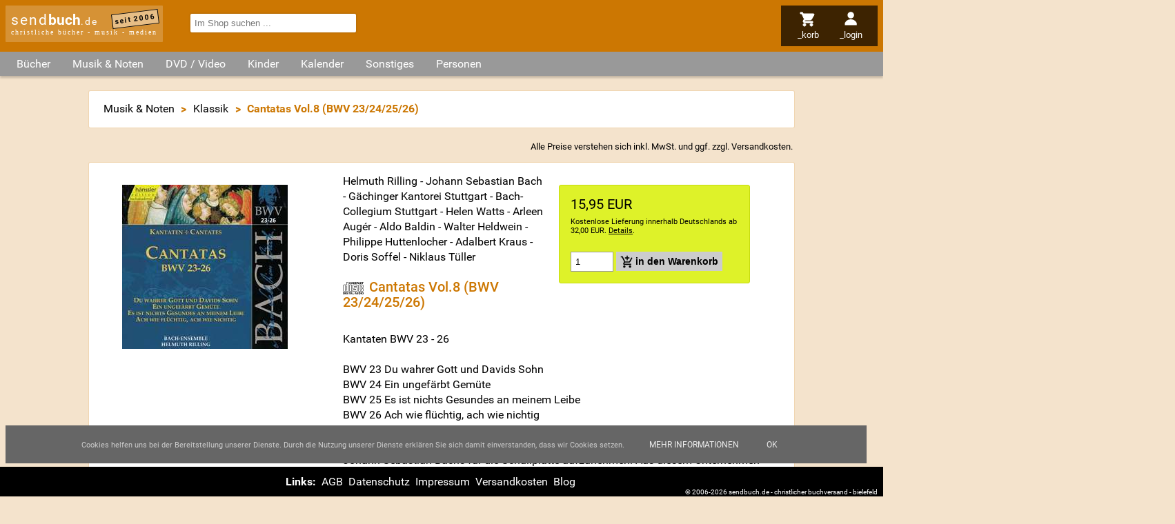

--- FILE ---
content_type: text/html; charset=utf-8
request_url: https://www.sendbuch.de/a30812/helmuth-rilling/johann-sebastian-bach/gaechinger-kantorei-stuttgart/bach-collegium-stuttgart/helen-watts/arleen-auger/aldo-baldin/walter-heldwein/philippe-huttenlocher/adalbert-kraus/doris-soffel/niklaus-tueller/cantatas-vol8-bwv-23/24/25/26
body_size: 16483
content:
<!DOCTYPE html>

<html lang="de" dir="ltr"><head><title>Cantatas Vol.8 (BWV 23/24/25/26) - Helmuth Rilling - Johann Sebastian Bach - Gächinger Kantorei Stuttgart - Bach-Collegium Stuttgart - Helen Watts - Arleen Augér - Aldo Baldin - Walter Heldwein - Philippe Huttenlocher - Adalbert Kraus - Doris Soffel - Niklaus Tüller - sendbuch.de</title><link rel="alternate" type="application/atom+xml" title="Newsfeed Schnäppchen (Atom 1.0)" href="https://www.sendbuch.de/feeds/a=atom&amp;id=4"><link rel="alternate" type="application/rss+xml" title="Newsfeed Schnäppchen(RSS 2.0)" href="https://www.sendbuch.de/feeds/a=rss&amp;id=4"><link rel="search" type="application/opensearchdescription+xml" title="sendbuch.de" href="/opensearch.xml"><meta property="og:url" content="https://www.sendbuch.de/a30812/helmuth-rilling/johann-sebastian-bach/gaechinger-kantorei-stuttgart/bach-collegium-stuttgart/helen-watts/arleen-auger/aldo-baldin/walter-heldwein/philippe-huttenlocher/adalbert-kraus/doris-soffel/niklaus-tueller/cantatas-vol8-bwv-23/24/25/26"><meta property="og:site_name" content="sendbuch.de - christliche Bücher - Musik - Medien"><meta name="viewport" content="width=device-width, initial-scale=1.0, maximum-scale=2.0, minimum-scale=1.0, user-scalable=1.0"><meta name="msapplication-TileColor" content="#CC7702"><meta name="theme-color" content="#CC7702"><meta property="og:image" content="https://media13.sendbuch.de/media/bilder/produkte/30812_helmuth-rilling-johann-sebastian-bach-gaechinger-kantorei-stuttgart-bach-collegium-stuttgart_cantatas-vol-8-bwv-23-24-25-26.jpg"><meta property="og:title" content="Cantatas Vol.8 (BWV 23/24/25/26)"><meta property="og:type" content="product"><meta name="page-topic" content="Cantatas Vol.8 (BWV 23/24/25/26) - Helmuth Rilling - Johann Sebastian Bach - Gächinger Kantorei Stuttgart - Bach-Collegium Stuttgart - Helen Watts - Arleen Augér - Aldo Baldin - Walter Heldwein - Philippe Huttenlocher - Adalbert Kraus - Doris Soffel - Niklaus Tüller - sendbuch.de"><meta name="page-type" content="Cantatas Vol.8 (BWV 23/24/25/26) - Helmuth Rilling - Johann Sebastian Bach - Gächinger Kantorei Stuttgart - Bach-Collegium Stuttgart - Helen Watts - Arleen Augér - Aldo Baldin - Walter Heldwein - Philippe Huttenlocher - Adalbert Kraus - Doris Soffel - Niklaus Tüller - sendbuch.de"><meta name="DC.Title" content="Cantatas Vol.8 (BWV 23/24/25/26) - Helmuth Rilling - Johann Sebastian Bach - Gächinger Kantorei Stuttgart - Bach-Collegium Stuttgart - Helen Watts - Arleen Augér - Aldo Baldin - Walter Heldwein - Philippe Huttenlocher - Adalbert Kraus - Doris Soffel - Niklaus Tüller - sendbuch.de"><meta name="DC.Subject" content="Cantatas Vol.8 (BWV 23/24/25/26) - Helmuth Rilling - Johann Sebastian Bach - Gächinger Kantorei Stuttgart - Bach-Collegium Stuttgart - Helen Watts - Arleen Augér - Aldo Baldin - Walter Heldwein - Philippe Huttenlocher - Adalbert Kraus - Doris Soffel - Niklaus Tüller - sendbuch.de"><meta name="generator" content="SENDBUCH 23.12"><meta name="copyright" content="ByteFabrik, Bielefeld + SENDBUCH.DE, Bielefeld"><meta name="description" content="Kantaten BWV 23 - 26 BWV 23 Du wahrer Gott und Davids Sohn BWV 24 Ein ungefärbt Gemüte BWV 25 Es ist nichts Gesundes an meinem Leibe BWV 26 Ach wie flüchtig, ach wie nichtig Im ..."><meta name="DC.Description" content="Kantaten BWV 23 - 26 BWV 23 Du wahrer Gott und Davids Sohn BWV 24 Ein ungefärbt Gemüte BWV 25 Es ist nichts Gesundes an meinem Leibe BWV 26 Ach wie flüchtig, ach wie nichtig Im ..."><meta name="csrf-token" content="2L9mGzh6a4XxTMK46RgNPrNSXXLvT3mXNAQmfM2BciXQx68X"><meta http-equiv="content-type" content="text/html; charset=utf-8"><link rel="preload" href="/jscript/jquery/jquery-ui.theme.min.css" as="style"><link rel="preload" href="/styles/default.css" as="style"><link rel="preconnect" href="//www.google-analytics.com"><link rel="preconnect" href="//analytics.sendbuch.de"><link rel="preload" href="https://static.sendbuch.de/fonts/Roboto.css" as="style"><link rel="dns-prefetch" href="//media1.sendbuch.de"><link rel="dns-prefetch" href="//media2.sendbuch.de"><link rel="dns-prefetch" href="//media3.sendbuch.de"><link rel="dns-prefetch" href="//media4.sendbuch.de"><link rel="dns-prefetch" href="//media5.sendbuch.de"><link rel="dns-prefetch" href="//media6.sendbuch.de"><link rel="dns-prefetch" href="//media7.sendbuch.de"><link rel="dns-prefetch" href="//media8.sendbuch.de"><link rel="dns-prefetch" href="//media9.sendbuch.de"><link rel="dns-prefetch" href="//media10.sendbuch.de"><link rel="dns-prefetch" href="//media11.sendbuch.de"><link rel="dns-prefetch" href="//media12.sendbuch.de"><link rel="dns-prefetch" href="//media13.sendbuch.de"><link rel="dns-prefetch" href="//media14.sendbuch.de"><link rel="dns-prefetch" href="//media15.sendbuch.de"><link rel="dns-prefetch" href="//media16.sendbuch.de"><link rel="dns-prefetch" href="//media17.sendbuch.de"><link rel="dns-prefetch" href="//media18.sendbuch.de"><link rel="dns-prefetch" href="//media19.sendbuch.de"><link rel="dns-prefetch" href="//media20.sendbuch.de"><link rel="shortcut icon" href="/sendbuch-favicon-32.png" type="image/png"><link rel="icon" href="/sendbuch-favicon-32.png" type="image/png"><link type="text/css" media="all" rel="stylesheet" href="/jscript/jquery/jquery-ui.theme.min.css"><link type="text/css" media="all" rel="stylesheet" href="/styles/default.css"><link type="text/css" media="all" rel="stylesheet" href="/styles/CookieLaw.css"><link type="text/css" media="all" rel="stylesheet" href="/styles/AudioPlayer.css"><script src="/jscript/jquery/jquery-3.7.1.min.js"></script><script type="text/javascript">window.dataLayer = window.dataLayer || []; function gtag(){dataLayer.push(arguments);} gtag("js", new Date()); gtag("config", "G-MWFKD7E1FZ");</script><script type="application/ld+json">{"@context":"https:\/\/schema.org","@type":"Product","name":"Cantatas Vol.8 (BWV 23\/24\/25\/26)","image":["https:\/\/media13.sendbuch.de\/media\/bilder\/produkte\/30812_helmuth-rilling-johann-sebastian-bach-gaechinger-kantorei-stuttgart-bach-collegium-stuttgart_cantatas-vol-8-bwv-23-24-25-26.jpg"],"description":"Kantaten BWV 23 - 26 \n\nBWV 23 Du wahrer Gott und Davids Sohn \nBWV 24 Ein ungefärbt Gemüte \nBWV 25 Es ist nichts Gesundes an meinem Leibe \nBWV 26 Ach wie flüchtig, ach wie nichtig \n\nIm Jahr 1970 begann Helmut Rilling mit seinen Ensembles wenig bekannte Kantaten Johann Sebastian Bachs für die Schallplatte aufzunehmen. Aus diesem Unternehmen entwickelte sich bis zum Vorabend von Bachs 300. Geburtstag im Jahre 1985 die erste und bis heute einzige Gesamtaufnahme des Bachschen Kantatenwerks. Die künstlerische Leistung Helmut Rillings und die editorische des Hänssler Verlags wurden sogleich mit dem \"Grand Prix du Disque\" ausgezeichnet.\nDas Kennenlernen des musikalischen Kosmos von Bach bezeichnet Rilling heute als wichtigsten Lernprozess seines Lebens. \"Nur wer Bachs Kantaten kennt, kann behaupten, Bach wirklich zu kennen.\"","offers":{"@type":"Offer","url":"https:\/\/www.sendbuch.de\/a30812\/helmuth-rilling\/johann-sebastian-bach\/gaechinger-kantorei-stuttgart\/bach-collegium-stuttgart\/helen-watts\/arleen-auger\/aldo-baldin\/walter-heldwein\/philippe-huttenlocher\/adalbert-kraus\/doris-soffel\/niklaus-tueller\/cantatas-vol8-bwv-23\/24\/25\/26","priceCurrency":"EUR","price":15.95,"itemCondition":"https:\/\/schema.org\/NewCondition","priceValidUntil":"2028-01-24","availability":"https:\/\/schema.org\/InStock"}}</script></head><body itemscope itemtype="http://schema.org/WebPage"><div class="masterlayer sendbuch_bereich_musiknoten"><div class="header"><div class="logo"><a href="/" class="logo" data-ping="/cping/Artikel/header">send<strong>buch</strong><span>.de</span></a><span class="subinfo">christliche bücher - musik - medien</span><span class="since">seit 2006</span></div><div class="nav"><ul><li class="mnuitem menu"><img src="/styles/images/menu.svg" alt="menu" style="max-width:1.5rem;max-height:1.5rem;"><span class="label">_menü</span></li><li class="mnuitem search"><img src="/styles/images/search.svg" alt="menu" style="max-width:1.5rem;max-height:1.5rem;"><span class="label">_suchen</span></li><li class="mnuitem cart"><a href="/Basket/a=Anzeigen&amp;return=https%253A%252F%252Fwww.sendbuch.de%252Fa30812%252Fhelmuth-rilling%252Fjohann-sebastian-bach%252Fgaechinger-kantorei-stuttgart%252Fbach-collegium-stuttgart%252Fhelen-watts%252Farleen-auger%252Faldo-baldin%252Fwalter-heldwein%252Fphilippe-huttenlocher%252Fadalbert-kraus%252Fdoris-soffel%252Fniklaus-tueller%252Fcantatas-vol8-bwv-23%252F24%252F25%252F26" rel="nofollow" data-ping="/cping/Artikel/headmenu"><img src="/styles/images/cart.svg" alt="menu" style="max-width:1.5rem;max-height:1.5rem;"><span class="label">_korb</span></a></li><li class="mnuitem profile"><a href="/Profile/a=Login&amp;return=https%253A%252F%252Fwww.sendbuch.de%252Fa30812%252Fhelmuth-rilling%252Fjohann-sebastian-bach%252Fgaechinger-kantorei-stuttgart%252Fbach-collegium-stuttgart%252Fhelen-watts%252Farleen-auger%252Faldo-baldin%252Fwalter-heldwein%252Fphilippe-huttenlocher%252Fadalbert-kraus%252Fdoris-soffel%252Fniklaus-tueller%252Fcantatas-vol8-bwv-23%252F24%252F25%252F26" rel="nofollow" data-ping="/cping/Artikel/headmenu"><img src="/styles/images/profile.svg" alt="menu" style="max-width:1.5rem;max-height:1.5rem;"><span class="label">_login</span></a></li></ul></div><div class="search"><form id="frmExpressSearch" action="/index.php" method="get"><input name="m" type="hidden" value="Suchen"><input name="a" type="hidden" value="Simple"><input name="term" type="search" autocomplete="off" placeholder="Im Shop suchen ..." value="" required></form></div></div><div id="scrollTopPos">Nach oben <img src="/styles/images/up.svg" alt="Nach oben" style="width:.5rem;height:.5rem;"></div><main><div class="categories"><ul><li class="root"><span class="opener">Bücher</span><div class="root"><ul class="root"><li class="child level_0"><a href="/" data-ping="/cping/Namen/kategorie">Aktuelle B&uuml;cher</a></li><li class="child level_0"><a href="/k200/advent-weihnachten" data-ping="/cping/Namen/kategorie">Advent &sol; Weihnachten</a></li><li class="child level_0"><a href="/k135/andachtsbuecher" data-ping="/cping/Namen/kategorie">Andachtsb&uuml;cher</a></li><li class="child level_0"><a href="/k316/basteln-raten-essen-und-trinken" data-ping="/cping/Namen/kategorie">Basteln &sol; Raten &sol; Essen &amp; Trinken</a></li><li class="child level_0"><a href="/k220/bibelkommentare" data-ping="/cping/Namen/kategorie">Bibelkommentare</a></li><li class="child level_0 parent"><a href="/k170/bibeln" data-ping="/cping/Namen/kategorie">Bibeln</a></li><li class="child level_1"><a href="/k382/bibelzubehoer" data-ping="/cping/Namen/kategorie">Bibelzubeh&ouml;r</a></li><li class="child level_1"><a href="/k300/bibleworkshop-v" data-ping="/cping/Namen/kategorie">BibleWorkshop V</a></li><li class="child level_1"><a href="/k351/biblia-hebraica" data-ping="/cping/Namen/kategorie">Biblia Hebraica</a></li><li class="child level_1"><a href="/k352/fremdsprachige-bibeln" data-ping="/cping/Namen/kategorie">Fremdsprachige Bibeln</a></li><li class="child level_1"><a href="/k415/hoerbibeln-mp3-bibeln" data-ping="/cping/Namen/kategorie">H&ouml;rbibeln &sol; MP3-Bibeln</a></li><li class="child level_1"><a href="/k207/kinderbibeln" data-ping="/cping/Namen/kategorie">Kinderbibeln</a></li><li class="child level_0"><a href="/k409/biblische-personen" data-ping="/cping/Namen/kategorie">Biblische Personen</a></li><li class="child level_0"><a href="/k201/bildbaende" data-ping="/cping/Namen/kategorie">Bildb&auml;nde</a></li><li class="child level_0"><a href="/k105/biografien-lebensbilder" data-ping="/cping/Namen/kategorie">Biografien &sol; Lebensbilder</a></li><li class="child level_0"><a href="/k230/buecher-der-platin-edition" data-ping="/cping/Namen/kategorie">B&uuml;cher der Platin Edition</a></li><li class="child level_0"><a href="/k109/buecher-zur-bibel" data-ping="/cping/Namen/kategorie">B&uuml;cher zur Bibel</a></li><li class="child level_0"><a href="/k107/ehe-familie-partnerschaft" data-ping="/cping/Namen/kategorie">Ehe &sol; Familie &sol; Partnerschaft</a></li><li class="child level_0"><a href="/k397/erlebnisberichte" data-ping="/cping/Namen/kategorie">Erlebnisberichte</a></li><li class="child level_0"><a href="/k110/erweckung-prophetie" data-ping="/cping/Namen/kategorie">Erweckung &sol; Prophetie</a></li><li class="child level_0"><a href="/k408/evangelistische-literatur" data-ping="/cping/Namen/kategorie">Evangelistische Literatur</a></li><li class="child level_0"><a href="/k219/frauenliteratur" data-ping="/cping/Namen/kategorie">Frauenliteratur</a></li><li class="child level_0"><a href="/k108/geistliches-leben-seelsorge" data-ping="/cping/Namen/kategorie">Geistliches Leben &sol; Seelsorge</a></li><li class="child level_0 parent"><a href="/k111/gemeinde-gemeindearbeit" data-ping="/cping/Namen/kategorie">Gemeinde &sol; Gemeindearbeit</a></li><li class="child level_1"><a href="/k115/alpha-edition" data-ping="/cping/Namen/kategorie">Alpha-Edition</a></li><li class="child level_1"><a href="/k112/willow-creek" data-ping="/cping/Namen/kategorie">Willow Creek</a></li><li class="child level_0"><a href="/k222/geschenkbuecher" data-ping="/cping/Namen/kategorie">Geschenkb&uuml;cher</a></li><li class="child level_0"><a href="/k120/hoerbuecher" data-ping="/cping/Namen/kategorie">H&ouml;rb&uuml;cher</a></li><li class="child level_0"><a href="/k206/humor" data-ping="/cping/Namen/kategorie">Humor</a></li><li class="child level_0"><a href="/k209/israel-das-heilige-land" data-ping="/cping/Namen/kategorie">Israel das Heilige Land</a></li><li class="child level_0"><a href="/k119/jugendbuecher" data-ping="/cping/Namen/kategorie">Jugendb&uuml;cher</a></li><li class="child level_0"><a href="/k232/konfirmation-kommunion" data-ping="/cping/Namen/kategorie">Konfirmation &sol; Kommunion</a></li><li class="child level_0"><a href="/k234/kurzgeschichten" data-ping="/cping/Namen/kategorie">Kurzgeschichten</a></li><li class="child level_0"><a href="/k395/lyrik" data-ping="/cping/Namen/kategorie">Lyrik</a></li><li class="child level_0"><a href="/k223/mission-weltweit" data-ping="/cping/Namen/kategorie">Mission weltweit</a></li><li class="child level_0"><a href="/k198/missionsverlag-bielefeld" data-ping="/cping/Namen/kategorie">Missionsverlag Bielefeld</a></li><li class="child level_0"><a href="/k349/nachschlagewerke" data-ping="/cping/Namen/kategorie">Nachschlagewerke</a></li><li class="child level_0"><a href="/k211/ostern" data-ping="/cping/Namen/kategorie">Ostern</a></li><li class="child level_0"><a href="/k390/philosophie" data-ping="/cping/Namen/kategorie">Philosophie</a></li><li class="child level_0"><a href="/k208/politik-zeitgeschehen-geschichte" data-ping="/cping/Namen/kategorie">Politik &sol; Zeitgeschehen &sol; Geschichte</a></li><li class="child level_0"><a href="/k380/predigten-predigtvorbereitung" data-ping="/cping/Namen/kategorie">Predigten &sol; Predigtvorbereitung</a></li><li class="child level_0"><a href="/k136/promiseland" data-ping="/cping/Namen/kategorie">Promiseland</a></li><li class="child level_0"><a href="/k394/psychologie" data-ping="/cping/Namen/kategorie">Psychologie</a></li><li class="child level_0 parent"><a href="/k106/ratgeber-lebenshilfe" data-ping="/cping/Namen/kategorie">Ratgeber &sol; Lebenshilfe</a></li><li class="child level_1"><a href="/k379/suchtfragen-drogen" data-ping="/cping/Namen/kategorie">Suchtfragen &sol; Drogen</a></li><li class="child level_1"><a href="/k318/tod-ewigkeit" data-ping="/cping/Namen/kategorie">Tod &sol; Ewigkeit</a></li><li class="child level_0 parent"><a href="/k199/religionen-ideologien-sekten" data-ping="/cping/Namen/kategorie">Religionen &sol; Ideologien &sol; Sekten</a></li><li class="child level_1"><a href="/k389/okkultismus" data-ping="/cping/Namen/kategorie">Okkultismus</a></li><li class="child level_0"><a href="/k104/romane-erzaehlungen" data-ping="/cping/Namen/kategorie">Romane &sol; Erz&auml;hlungen</a></li><li class="child level_0"><a href="/k138/schnaeppchen" data-ping="/cping/Namen/kategorie">Schn&auml;ppchen</a></li><li class="child level_0"><a href="/k406/seniorenliteratur" data-ping="/cping/Namen/kategorie">Seniorenliteratur</a></li><li class="child level_0"><a href="/k348/theologie-kirchengeschichte" data-ping="/cping/Namen/kategorie">Theologie &sol; Kirchengeschichte</a></li><li class="child level_0"><a href="/k215/wissenschaft" data-ping="/cping/Namen/kategorie">Wissenschaft</a></li></ul></div></li><li class="root"><span class="opener">Musik & Noten</span><div class="root"><ul class="root"><li class="child level_0"><a href="/k221/aktuelle-musik" data-ping="/cping/Namen/kategorie">Aktuelle Musik</a></li><li class="child level_0"><a href="/k180/advent-weihnachten" data-ping="/cping/Namen/kategorie">Advent &sol; Weihnachten</a></li><li class="child level_0"><a href="/k148/alternative-punk-ska" data-ping="/cping/Namen/kategorie">Alternative &sol; Punk &sol; Ska</a></li><li class="child level_0"><a href="/k141/blaesermusik" data-ping="/cping/Namen/kategorie">Bl&auml;sermusik</a></li><li class="child level_0"><a href="/k126/chor-musik" data-ping="/cping/Namen/kategorie">Chor-Musik</a></li><li class="child level_0"><a href="/k204/comedy" data-ping="/cping/Namen/kategorie">Comedy</a></li><li class="child level_0"><a href="/k378/compilation-sampler" data-ping="/cping/Namen/kategorie">Compilation &sol; Sampler</a></li><li class="child level_0"><a href="/k410/deutsche-interpreten" data-ping="/cping/Namen/kategorie">Deutsche Interpreten</a></li><li class="child level_0"><a href="/k202/feiert-jesus" data-ping="/cping/Namen/kategorie">Feiert Jesus&excl;</a></li><li class="child level_0"><a href="/k151/folk-country" data-ping="/cping/Namen/kategorie">Folk &sol; Country</a></li><li class="child level_0 parent"><a href="/k150/gospel" data-ping="/cping/Namen/kategorie">Gospel</a></li><li class="child level_1"><a href="/k158/southern-gospel" data-ping="/cping/Namen/kategorie">Southern Gospel</a></li><li class="child level_0"><a href="/k149/hard-und-heavy" data-ping="/cping/Namen/kategorie">Hard &amp; Heavy</a></li><li class="child level_0"><a href="/k128/hiphop-rap" data-ping="/cping/Namen/kategorie">HipHop &sol; Rap</a></li><li class="child level_0"><a href="/k125/instrumental-musik" data-ping="/cping/Namen/kategorie">Instrumental-Musik</a></li><li class="child level_0"><a href="/k226/jazz" data-ping="/cping/Namen/kategorie">Jazz</a></li><li class="child level_0"><a href="/k225/klassik" data-ping="/cping/Namen/kategorie">Klassik</a></li><li class="child level_0"><a href="/k131/liederbuecher-notenausgaben" data-ping="/cping/Namen/kategorie">Liederb&uuml;cher &sol; Notenausgaben</a></li><li class="child level_0"><a href="/k205/liedermacher" data-ping="/cping/Namen/kategorie">Liedermacher</a></li><li class="child level_0"><a href="/k129/lobpreis-und-anbetung" data-ping="/cping/Namen/kategorie">Lobpreis und Anbetung</a></li><li class="child level_0"><a href="/k231/medien-der-platin-edition" data-ping="/cping/Namen/kategorie">Medien der Platin Edition</a></li><li class="child level_0"><a href="/k213/musicals" data-ping="/cping/Namen/kategorie">Musicals</a></li><li class="child level_0"><a href="/k212/ostern" data-ping="/cping/Namen/kategorie">Ostern</a></li><li class="child level_0"><a href="/k162/pop" data-ping="/cping/Namen/kategorie">Pop</a></li><li class="child level_0"><a href="/k130/praise-and-worship" data-ping="/cping/Namen/kategorie">Praise and Worship</a></li><li class="child level_0"><a href="/k137/promiseland" data-ping="/cping/Namen/kategorie">Promiseland</a></li><li class="child level_0"><a href="/k404/reggae" data-ping="/cping/Namen/kategorie">Reggae</a></li><li class="child level_0"><a href="/k163/rock" data-ping="/cping/Namen/kategorie">Rock</a></li><li class="child level_0"><a href="/k139/schnaeppchen" data-ping="/cping/Namen/kategorie">Schn&auml;ppchen</a></li><li class="child level_0"><a href="/k161/soul-rundb-urban" data-ping="/cping/Namen/kategorie">Soul &sol; R&amp;B &sol; Urban</a></li><li class="child level_0"><a href="/k164/techno-dance" data-ping="/cping/Namen/kategorie">Techno &sol; Dance</a></li><li class="child level_0"><a href="/k134/tipps-gut-und-guenstig" data-ping="/cping/Namen/kategorie">TIPPS&colon; Gut und g&uuml;nstig</a></li><li class="child level_0"><a href="/k113/willow-creek" data-ping="/cping/Namen/kategorie">Willow Creek</a></li></ul></div></li><li class="root"><span class="opener">DVD / Video</span><div class="root"><ul class="root"><li class="child level_0"><a href="/k441/aktuelle-dvd-video" data-ping="/cping/Namen/kategorie">Aktuelle DVD &sol; Video</a></li><li class="child level_0"><a href="/k355/bibelverfilmung" data-ping="/cping/Namen/kategorie">Bibelverfilmung</a></li><li class="child level_0"><a href="/k402/biographie" data-ping="/cping/Namen/kategorie">Biographie</a></li><li class="child level_0"><a href="/k455/der-alpha-kurs" data-ping="/cping/Namen/kategorie">Der Alpha-Kurs</a></li><li class="child level_0"><a href="/k401/dokumentationen" data-ping="/cping/Namen/kategorie">Dokumentationen</a></li><li class="child level_0"><a href="/k448/gaither" data-ping="/cping/Namen/kategorie">Gaither</a></li><li class="child level_0"><a href="/k446/gospel" data-ping="/cping/Namen/kategorie">Gospel</a></li><li class="child level_0"><a href="/k458/janette-oke-spielfilmreihe" data-ping="/cping/Namen/kategorie">Janette Oke-Spielfilmreihe</a></li><li class="child level_0"><a href="/k224/joyce-meyer" data-ping="/cping/Namen/kategorie">Joyce Meyer</a></li><li class="child level_0"><a href="/k456/kursmaterial" data-ping="/cping/Namen/kategorie">Kursmaterial</a></li><li class="child level_0"><a href="/k444/musik-videos" data-ping="/cping/Namen/kategorie">Musik Videos</a></li><li class="child level_0"><a href="/k457/nooma" data-ping="/cping/Namen/kategorie">NOOMA</a></li><li class="child level_0"><a href="/k445/praise-and-worship" data-ping="/cping/Namen/kategorie">Praise and Worship</a></li><li class="child level_0"><a href="/k442/roman-verfilmungen" data-ping="/cping/Namen/kategorie">Roman Verfilmungen</a></li><li class="child level_0"><a href="/k428/spielfilme" data-ping="/cping/Namen/kategorie">Spielfilme</a></li><li class="child level_0"><a href="/k447/sonstiges" data-ping="/cping/Namen/kategorie">Sonstiges</a></li></ul></div></li><li class="root"><span class="opener">Kinder</span><div class="root"><ul class="root"><li class="child level_0"><a href="/k118/kinderbuecher" data-ping="/cping/Namen/kategorie">Kinderb&uuml;cher</a></li><li class="child level_0"><a href="/k203/bilderbuecher" data-ping="/cping/Namen/kategorie">Bilderb&uuml;cher</a></li><li class="child level_0"><a href="/k385/hoerbuecher-fuer-kinder" data-ping="/cping/Namen/kategorie">H&ouml;rb&uuml;cher f&uuml;r Kinder</a></li><li class="child level_0"><a href="/k122/hoerspiele-fuer-kinder" data-ping="/cping/Namen/kategorie">H&ouml;rspiele f&uuml;r Kinder</a></li><li class="child level_0 parent"><a href="/k124/kinder-musicals" data-ping="/cping/Namen/kategorie">Kinder Musicals</a></li><li class="child level_1"><a href="/k315/weihnachtsmusicals" data-ping="/cping/Namen/kategorie">Weihnachtsmusicals</a></li><li class="child level_0"><a href="/k123/kinder-musik" data-ping="/cping/Namen/kategorie">Kinder Musik</a></li><li class="child level_0"><a href="/k443/kinder-musik-dvd" data-ping="/cping/Namen/kategorie">Kinder Musik DVD</a></li><li class="child level_0"><a href="/k464/kinderandachten" data-ping="/cping/Namen/kategorie">Kinderandachten</a></li><li class="child level_0"><a href="/k430/kinderfilme" data-ping="/cping/Namen/kategorie">Kinderfilme</a></li><li class="child level_0"><a href="/k468/kindergebete" data-ping="/cping/Namen/kategorie">Kindergebete</a></li></ul></div></li><li class="root"><span class="opener">Kalender</span><div class="root"><ul class="root"><li class="child level_0"><a href="/k527/losungen" data-ping="/cping/Namen/kategorie">Losungen</a></li><li class="child level_0"><a href="/k522/abreisskalender" data-ping="/cping/Namen/kategorie">Abrei&szlig;kalender</a></li><li class="child level_0"><a href="/k526/buchkalender" data-ping="/cping/Namen/kategorie">Buchkalender</a></li><li class="child level_0"><a href="/k520/andachten" data-ping="/cping/Namen/kategorie">Andachten</a></li><li class="child level_0"><a href="/k521/wandkalender" data-ping="/cping/Namen/kategorie">Wandkalender</a></li><li class="child level_0"><a href="/k524/aufstell-/postkarten-/kleinkalender" data-ping="/cping/Namen/kategorie">Aufstell-&sol;Postkarten-&sol;Kleinkalender</a></li><li class="child level_0"><a href="/k523/sonstige" data-ping="/cping/Namen/kategorie">Sonstige</a></li><li class="child level_0"><a href="/k528/taschenkalender" data-ping="/cping/Namen/kategorie">Taschenkalender</a></li></ul></div></li><li class="root"><span class="opener">Sonstiges</span><div class="root"><ul class="root"><li class="child level_0"><a href="/k525/dekoration" data-ping="/cping/Namen/kategorie">Dekoration</a></li><li class="child level_0"><a href="/k518/loveli-und-friends" data-ping="/cping/Namen/kategorie">loveli &amp; friends</a></li><li class="child level_0"><a href="/k155/kerzen" data-ping="/cping/Namen/kategorie">Kerzen</a></li><li class="child level_0"><a href="/k116/alpha-edition" data-ping="/cping/Namen/kategorie">Alpha-Edition</a></li><li class="child level_0"><a href="/k432/art-lilienthal" data-ping="/cping/Namen/kategorie">art Lilienthal</a></li><li class="child level_0"><a href="/k381/aufkleber" data-ping="/cping/Namen/kategorie">Aufkleber</a></li><li class="child level_0"><a href="/k157/cd-cards" data-ping="/cping/Namen/kategorie">CD-Cards</a></li><li class="child level_0"><a href="/k392/karten-und-briefpapier" data-ping="/cping/Namen/kategorie">Karten &amp; Briefpapier</a></li><li class="child level_0"><a href="/k433/kleingruppen-material" data-ping="/cping/Namen/kategorie">Kleingruppen Material</a></li><li class="child level_0"><a href="/k142/kleinigkeiten" data-ping="/cping/Namen/kategorie">Kleinigkeiten</a></li><li class="child level_0"><a href="/k384/kleinutensilien" data-ping="/cping/Namen/kategorie">Kleinutensilien</a></li><li class="child level_0"><a href="/k498/kunstgegenstaende" data-ping="/cping/Namen/kategorie">Kunstgegenst&auml;nde</a></li><li class="child level_0"><a href="/k146/promiseland" data-ping="/cping/Namen/kategorie">Promiseland</a></li><li class="child level_0"><a href="/k399/schmuck-und-accessoires" data-ping="/cping/Namen/kategorie">Schmuck &amp; Accessoires</a></li><li class="child level_0"><a href="/k386/schreibgeraete" data-ping="/cping/Namen/kategorie">Schreibger&auml;te</a></li><li class="child level_0"><a href="/k165/sonstiges" data-ping="/cping/Namen/kategorie">Sonstiges</a></li><li class="child level_0"><a href="/k132/spiele" data-ping="/cping/Namen/kategorie">Spiele</a></li><li class="child level_0"><a href="/k156/tassen-schalen-glaeser" data-ping="/cping/Namen/kategorie">Tassen &sol; Schalen &sol; Gl&auml;ser</a></li></ul></div></li><li class="root"><a href="/nv" data-ping="/cping/Namen/kategorie">Personen</a></li></ul></div><div class="content"><div class="breadcrumbs"><ul itemtype="http://schema.org/BreadcrumbList"><li itemprop="itemListElement" itemscope itemtype="http://schema.org/ListItem"><a itemprop="item" href="/k221/aktuelle-musik"><span itemprop="name">Musik &amp; Noten</span></a><meta itemprop="position" content="1"></li><li> &gt; </li><li itemprop="itemListElement" itemscope itemtype="http://schema.org/ListItem"><a itemprop="item" href="/k225/klassik"><span itemprop="name">Klassik</span></a><meta itemprop="position" content="2"></li><li> &gt; </li><li>Cantatas Vol.8 (BWV 23/24/25/26)</li></ul></div><div class="info mwst">Alle Preise verstehen sich inkl. MwSt. und ggf. zzgl. <a href="/cms/versandkosten" class="versandkosten" data-ping="/cping/Artikel/LayoutDetails">Versandkosten</a>.</div><div itemscope="itemscope productscope" itemtype="http://schema.org/Product"><div class="artikel lang"><meta itemprop="gtin13" content="4010276015086"><div class="media"><img src="https://media13.sendbuch.de/media/bilder/produkte/30812_helmuth-rilling-johann-sebastian-bach-gaechinger-kantorei-stuttgart-bach-collegium-stuttgart_cantatas-vol-8-bwv-23-24-25-26.jpg" title="Helmuth Rilling - Johann Sebastian Bach - Gächinger Kantorei Stuttgart - Bach-Collegium Stuttgart - Helen Watts - Arleen Augér - Aldo Baldin - Walter Heldwein - Philippe Huttenlocher - Adalbert Kraus - Doris Soffel - Niklaus Tüller - Cantatas Vol.8 (BWV 23/24/25/26)" alt="Cantatas Vol.8 (BWV 23/24/25/26)" width="240" height="238" itemprop="image"></div><div class="info"><div class="order"><div itemprop="offers" itemscope itemtype="http://schema.org/Offer" class="priceLarge priceDefault"><meta itemprop="itemCondition" itemtype="http://schema.org/OfferItemCondition" content="http://schema.org/NewCondition"><meta itemprop="url" content="https://www.sendbuch.de/a30812/helmuth-rilling/johann-sebastian-bach/gaechinger-kantorei-stuttgart/bach-collegium-stuttgart/helen-watts/arleen-auger/aldo-baldin/walter-heldwein/philippe-huttenlocher/adalbert-kraus/doris-soffel/niklaus-tueller/cantatas-vol8-bwv-23/24/25/26"><div class="pricehighlight"><span itemprop="price" content="15.95">15,95</span> <span itemprop="priceCurrency">EUR</span></div><div class="versandkosten" data-href="/cms/versandkosten" data-ping="/cping/Artikel/LayoutDetails/30812">Kostenlose Lieferung innerhalb Deutschlands ab 32,00 EUR. <noscript>Details siehe in der Fußzeile.</noscript>.</div><meta itemprop="availability" content="http://schema.org/InStock"></div><div class="navigation"><form action="/index.php?m=Basket&amp;a=AddItem&amp;id=30812&amp;return=%252Fa30812%252Fhelmuth-rilling%252Fjohann-sebastian-bach%252Fgaechinger-kantorei-stuttgart%252Fbach-collegium-stuttgart%252Fhelen-watts%252Farleen-auger%252Faldo-baldin%252Fwalter-heldwein%252Fphilippe-huttenlocher%252Fadalbert-kraus%252Fdoris-soffel%252Fniklaus-tueller%252Fcantatas-vol8-bwv-23%252F24%252F25%252F26" method="post"><input type="number" name="txtMenge" size="2" min="1" max="1000" value="1"> <input type="submit" class="cart" value="in den Warenkorb"></form></div></div><div class="namen"><a href="/n3252/helmuth-rilling" class="namen name_3252" title="Helmuth Rilling" data-ping="/cping/Artikel/LayoutDetails/30812">Helmuth Rilling</a> - <a href="/n3550/johann-sebastian-bach" class="namen name_3550" title="Johann Sebastian Bach" data-ping="/cping/Artikel/LayoutDetails/30812">Johann Sebastian Bach</a> - <a href="/n4552/gaechinger-kantorei-stuttgart" class="namen name_4552" title="Gächinger Kantorei Stuttgart" data-ping="/cping/Artikel/LayoutDetails/30812">Gächinger Kantorei Stuttgart</a> - <a href="/n4557/bach-collegium-stuttgart" class="namen name_4557" title="Bach-Collegium Stuttgart" data-ping="/cping/Artikel/LayoutDetails/30812">Bach-Collegium Stuttgart</a> - <a href="/n10274/helen-watts" class="namen name_10274" title="Helen Watts" data-ping="/cping/Artikel/LayoutDetails/30812">Helen Watts</a> - <a href="/n14118/arleen-auger" class="namen name_14118" title="Arleen Augér" data-ping="/cping/Artikel/LayoutDetails/30812">Arleen Augér</a> - <a href="/n14154/aldo-baldin" class="namen name_14154" title="Aldo Baldin" data-ping="/cping/Artikel/LayoutDetails/30812">Aldo Baldin</a> - <a href="/n15452/walter-heldwein" class="namen name_15452" title="Walter Heldwein" data-ping="/cping/Artikel/LayoutDetails/30812">Walter Heldwein</a> - <a href="/n15629/philippe-huttenlocher" class="namen name_15629" title="Philippe Huttenlocher" data-ping="/cping/Artikel/LayoutDetails/30812">Philippe Huttenlocher</a> - <a href="/n15995/adalbert-kraus" class="namen name_15995" title="Adalbert Kraus" data-ping="/cping/Artikel/LayoutDetails/30812">Adalbert Kraus</a> - <a href="/n17502/doris-soffel" class="namen name_17502" title="Doris Soffel" data-ping="/cping/Artikel/LayoutDetails/30812">Doris Soffel</a> - <a href="/n17782/niklaus-tueller" class="namen name_17782" title="Niklaus Tüller" data-ping="/cping/Artikel/LayoutDetails/30812">Niklaus Tüller</a></div><h1><img src="/styles/images/cd.svg" class="typeIcon" alt="CD" title="CD"><span  itemprop="name">Cantatas Vol.8 (BWV 23/24/25/26)</span></h1><div class="descr" itemprop="description">Kantaten BWV 23 - 26 <br>
<br>
BWV 23 Du wahrer Gott und Davids Sohn <br>
BWV 24 Ein ungefärbt Gemüte <br>
BWV 25 Es ist nichts Gesundes an meinem Leibe <br>
BWV 26 Ach wie flüchtig, ach wie nichtig <br>
<br>
Im Jahr 1970 begann Helmut Rilling mit seinen Ensembles wenig bekannte Kantaten Johann Sebastian Bachs für die Schallplatte aufzunehmen. Aus diesem Unternehmen entwickelte sich bis zum Vorabend von Bachs 300. Geburtstag im Jahre 1985 die erste und bis heute einzige Gesamtaufnahme des Bachschen Kantatenwerks. Die künstlerische Leistung Helmut Rillings und die editorische des Hänssler Verlags wurden sogleich mit dem "Grand Prix du Disque" ausgezeichnet.<br>
Das Kennenlernen des musikalischen Kosmos von Bach bezeichnet Rilling heute als wichtigsten Lernprozess seines Lebens. "Nur wer Bachs Kantaten kennt, kann behaupten, Bach wirklich zu kennen."</div><div class="infoblock"><span>5. Auflage - March 1999</span> &bullet; <span>EAN: <span itemprop="gtin13">4010276015086</span></span> &bullet; <span>Größe: 14,2 x 12,5 x 1,0 cm</span> &bullet; <span>Verlag: SCM Hänssler</span></div></div><div class="artikelblock listening"><a name="listening"></a><h3>Hörproben zu <strong>&quot;Cantatas Vol.8 (BWV 23/24/25/26)&quot;</strong> von <strong>&quot;<a href="/n3252/helmuth-rilling" class="namen name_3252" title="Helmuth Rilling" data-ping="/cping/Artikel/LayoutDetails/30812">Helmuth Rilling</a> - <a href="/n3550/johann-sebastian-bach" class="namen name_3550" title="Johann Sebastian Bach" data-ping="/cping/Artikel/LayoutDetails/30812">Johann Sebastian Bach</a> - <a href="/n4552/gaechinger-kantorei-stuttgart" class="namen name_4552" title="Gächinger Kantorei Stuttgart" data-ping="/cping/Artikel/LayoutDetails/30812">Gächinger Kantorei Stuttgart</a> - <a href="/n4557/bach-collegium-stuttgart" class="namen name_4557" title="Bach-Collegium Stuttgart" data-ping="/cping/Artikel/LayoutDetails/30812">Bach-Collegium Stuttgart</a> - <a href="/n10274/helen-watts" class="namen name_10274" title="Helen Watts" data-ping="/cping/Artikel/LayoutDetails/30812">Helen Watts</a> - <a href="/n14118/arleen-auger" class="namen name_14118" title="Arleen Augér" data-ping="/cping/Artikel/LayoutDetails/30812">Arleen Augér</a> - <a href="/n14154/aldo-baldin" class="namen name_14154" title="Aldo Baldin" data-ping="/cping/Artikel/LayoutDetails/30812">Aldo Baldin</a> - <a href="/n15452/walter-heldwein" class="namen name_15452" title="Walter Heldwein" data-ping="/cping/Artikel/LayoutDetails/30812">Walter Heldwein</a> - <a href="/n15629/philippe-huttenlocher" class="namen name_15629" title="Philippe Huttenlocher" data-ping="/cping/Artikel/LayoutDetails/30812">Philippe Huttenlocher</a> - <a href="/n15995/adalbert-kraus" class="namen name_15995" title="Adalbert Kraus" data-ping="/cping/Artikel/LayoutDetails/30812">Adalbert Kraus</a> - <a href="/n17502/doris-soffel" class="namen name_17502" title="Doris Soffel" data-ping="/cping/Artikel/LayoutDetails/30812">Doris Soffel</a> - <a href="/n17782/niklaus-tueller" class="namen name_17782" title="Niklaus Tüller" data-ping="/cping/Artikel/LayoutDetails/30812">Niklaus Tüller</a>&quot;</strong></h3><div class="audioPlayer" itemscope="itemscope" itemtype="http://schema.org/MusicAlbum"><div class="audioNavigation"><nav><button class="action play">.</button><button class="mute">.</button><div class="volumeMaster"><div class="volumeLayer"><div class="volumeValue"></div></div></div></nav><div class="audioDisplay"><span class="audioTitle"></span><span class="audioTime"></span></div></div><div class="audioProgressMaster"><div class="audioProgress"></div></div><audio>Ihr Browser unterstützt leider kein Audio-Element.</audio><meta itemprop="name" content="Cantatas Vol.8 (BWV 23/24/25/26)"><meta itemprop="byArtist" content="Helmuth Rilling"><meta itemprop="byArtist" content="Johann Sebastian Bach"><meta itemprop="byArtist" content="Gächinger Kantorei Stuttgart"><meta itemprop="byArtist" content="Bach-Collegium Stuttgart"><meta itemprop="byArtist" content="Helen Watts"><meta itemprop="byArtist" content="Arleen Augér"><meta itemprop="byArtist" content="Aldo Baldin"><meta itemprop="byArtist" content="Walter Heldwein"><meta itemprop="byArtist" content="Philippe Huttenlocher"><meta itemprop="byArtist" content="Adalbert Kraus"><meta itemprop="byArtist" content="Doris Soffel"><meta itemprop="byArtist" content="Niklaus Tüller"><div class="audioTracks"><header><div class="title">Titel</div><div class="playtime">Länge</div></header><section itemprop="tracks" itemscope="itemscope" itemtype="http://schema.org/MusicRecording"><nav><meta itemprop="url" content="https://media2.sendbuch.de/media/hoerprobe/30812-01_du-wahrer-gott-und-davids-sohn-bwv-23-du-wahrer-gott-und-davids-sohn---aria-duetto-s-a.mp3"><meta itemprop="duration" content="PT1M00S"><script>document.write("<button class=\"audioPlayTrack play\">.</button>");</script><noscript><a href="https://media2.sendbuch.de/media/hoerprobe/30812-01_du-wahrer-gott-und-davids-sohn-bwv-23-du-wahrer-gott-und-davids-sohn---aria-duetto-s-a.mp3">abspielen</a></noscript></nav><div class="title"><span class="artist">Helmuth Rilling Johann Sebastian Bach Gächinger Kantorei Stuttgart Bach-Collegium Stuttgart Helen Watts Arleen Augér Aldo Baldin Walter Heldwein Philippe Huttenlocher Adalbert Kraus Doris Soffel Niklaus Tüller</span><span class="title" itemprop="name">01 Du wahrer Gott und Davids Sohn BWV 23<br>
Du wahrer Gott und Davids Sohn - Aria (Duetto S, A)</span></div><div class="playtime">1:00</div></section><section itemprop="tracks" itemscope="itemscope" itemtype="http://schema.org/MusicRecording"><nav><meta itemprop="url" content="https://media3.sendbuch.de/media/hoerprobe/30812-02_du-wahrer-gott-und-davids-sohn-bwv-23-ach-gehe-nicht-vorueber---recitativo-t.mp3"><meta itemprop="duration" content="PT1M00S"><script>document.write("<button class=\"audioPlayTrack play\">.</button>");</script><noscript><a href="https://media3.sendbuch.de/media/hoerprobe/30812-02_du-wahrer-gott-und-davids-sohn-bwv-23-ach-gehe-nicht-vorueber---recitativo-t.mp3">abspielen</a></noscript></nav><div class="title"><span class="artist">Helmuth Rilling Johann Sebastian Bach Gächinger Kantorei Stuttgart Bach-Collegium Stuttgart Helen Watts Arleen Augér Aldo Baldin Walter Heldwein Philippe Huttenlocher Adalbert Kraus Doris Soffel Niklaus Tüller</span><span class="title" itemprop="name">02 Du wahrer Gott und Davids Sohn BWV 23<br>
Ach! gehe nicht vorüber - Recitativo (T)</span></div><div class="playtime">1:00</div></section><section itemprop="tracks" itemscope="itemscope" itemtype="http://schema.org/MusicRecording"><nav><meta itemprop="url" content="https://media4.sendbuch.de/media/hoerprobe/30812-03_du-wahrer-gott-und-davids-sohn-bwv-23-aller-augen-warten-herr---coro.mp3"><meta itemprop="duration" content="PT1M00S"><script>document.write("<button class=\"audioPlayTrack play\">.</button>");</script><noscript><a href="https://media4.sendbuch.de/media/hoerprobe/30812-03_du-wahrer-gott-und-davids-sohn-bwv-23-aller-augen-warten-herr---coro.mp3">abspielen</a></noscript></nav><div class="title"><span class="artist">Helmuth Rilling Johann Sebastian Bach Gächinger Kantorei Stuttgart Bach-Collegium Stuttgart Helen Watts Arleen Augér Aldo Baldin Walter Heldwein Philippe Huttenlocher Adalbert Kraus Doris Soffel Niklaus Tüller</span><span class="title" itemprop="name">03 Du wahrer Gott und Davids Sohn BWV 23<br>
Aller Augen warten, Herr - Coro</span></div><div class="playtime">1:00</div></section><section itemprop="tracks" itemscope="itemscope" itemtype="http://schema.org/MusicRecording"><nav><meta itemprop="url" content="https://media5.sendbuch.de/media/hoerprobe/30812-04_du-wahrer-gott-und-davids-sohn-bwv-23-christe-du-lamm-gottes---choral.mp3"><meta itemprop="duration" content="PT1M00S"><script>document.write("<button class=\"audioPlayTrack play\">.</button>");</script><noscript><a href="https://media5.sendbuch.de/media/hoerprobe/30812-04_du-wahrer-gott-und-davids-sohn-bwv-23-christe-du-lamm-gottes---choral.mp3">abspielen</a></noscript></nav><div class="title"><span class="artist">Helmuth Rilling Johann Sebastian Bach Gächinger Kantorei Stuttgart Bach-Collegium Stuttgart Helen Watts Arleen Augér Aldo Baldin Walter Heldwein Philippe Huttenlocher Adalbert Kraus Doris Soffel Niklaus Tüller</span><span class="title" itemprop="name">04 Du wahrer Gott und Davids Sohn BWV 23<br>
Christe, du Lamm Gottes - Choral</span></div><div class="playtime">1:00</div></section><section itemprop="tracks" itemscope="itemscope" itemtype="http://schema.org/MusicRecording"><nav><meta itemprop="url" content="https://media6.sendbuch.de/media/hoerprobe/30812-05_ein-ungefaerbt-gemuete-bwv-24-ein-ungefaerbt-gemuete---aria-a.mp3"><meta itemprop="duration" content="PT1M00S"><script>document.write("<button class=\"audioPlayTrack play\">.</button>");</script><noscript><a href="https://media6.sendbuch.de/media/hoerprobe/30812-05_ein-ungefaerbt-gemuete-bwv-24-ein-ungefaerbt-gemuete---aria-a.mp3">abspielen</a></noscript></nav><div class="title"><span class="artist">Helmuth Rilling Johann Sebastian Bach Gächinger Kantorei Stuttgart Bach-Collegium Stuttgart Helen Watts Arleen Augér Aldo Baldin Walter Heldwein Philippe Huttenlocher Adalbert Kraus Doris Soffel Niklaus Tüller</span><span class="title" itemprop="name">05 Ein ungefärbt Gemüte BWV 24<br>
Ein ungefärbt Gemüte - Aria (A)</span></div><div class="playtime">1:00</div></section><section itemprop="tracks" itemscope="itemscope" itemtype="http://schema.org/MusicRecording"><nav><meta itemprop="url" content="https://media7.sendbuch.de/media/hoerprobe/30812-06_ein-ungefaerbt-gemuete-bwv-24-die-redlichkeit-ist-eine-von-den-gottegaben---recitativo-t.mp3"><meta itemprop="duration" content="PT1M00S"><script>document.write("<button class=\"audioPlayTrack play\">.</button>");</script><noscript><a href="https://media7.sendbuch.de/media/hoerprobe/30812-06_ein-ungefaerbt-gemuete-bwv-24-die-redlichkeit-ist-eine-von-den-gottegaben---recitativo-t.mp3">abspielen</a></noscript></nav><div class="title"><span class="artist">Helmuth Rilling Johann Sebastian Bach Gächinger Kantorei Stuttgart Bach-Collegium Stuttgart Helen Watts Arleen Augér Aldo Baldin Walter Heldwein Philippe Huttenlocher Adalbert Kraus Doris Soffel Niklaus Tüller</span><span class="title" itemprop="name">06 Ein ungefärbt Gemüte BWV 24<br>
Die Redlichkeit ist eine von den Gottegaben - Recitativo (T)</span></div><div class="playtime">1:00</div></section><section itemprop="tracks" itemscope="itemscope" itemtype="http://schema.org/MusicRecording"><nav><meta itemprop="url" content="https://media8.sendbuch.de/media/hoerprobe/30812-07_ein-ungefaerbt-gemuete-bwv-24-alles-nun-das-ihr-wollet---coro-s-a-t-b.mp3"><meta itemprop="duration" content="PT1M00S"><script>document.write("<button class=\"audioPlayTrack play\">.</button>");</script><noscript><a href="https://media8.sendbuch.de/media/hoerprobe/30812-07_ein-ungefaerbt-gemuete-bwv-24-alles-nun-das-ihr-wollet---coro-s-a-t-b.mp3">abspielen</a></noscript></nav><div class="title"><span class="artist">Helmuth Rilling Johann Sebastian Bach Gächinger Kantorei Stuttgart Bach-Collegium Stuttgart Helen Watts Arleen Augér Aldo Baldin Walter Heldwein Philippe Huttenlocher Adalbert Kraus Doris Soffel Niklaus Tüller</span><span class="title" itemprop="name">07 Ein ungefärbt Gemüte BWV 24<br>
Alles nun, das ihr wollet - Coro (S, A, T, B)</span></div><div class="playtime">1:00</div></section><section itemprop="tracks" itemscope="itemscope" itemtype="http://schema.org/MusicRecording"><nav><meta itemprop="url" content="https://media9.sendbuch.de/media/hoerprobe/30812-08_ein-ungefaerbt-gemuete-bwv-24-die-heuchelei-ist-eine-brut---recitativo-b.mp3"><meta itemprop="duration" content="PT1M00S"><script>document.write("<button class=\"audioPlayTrack play\">.</button>");</script><noscript><a href="https://media9.sendbuch.de/media/hoerprobe/30812-08_ein-ungefaerbt-gemuete-bwv-24-die-heuchelei-ist-eine-brut---recitativo-b.mp3">abspielen</a></noscript></nav><div class="title"><span class="artist">Helmuth Rilling Johann Sebastian Bach Gächinger Kantorei Stuttgart Bach-Collegium Stuttgart Helen Watts Arleen Augér Aldo Baldin Walter Heldwein Philippe Huttenlocher Adalbert Kraus Doris Soffel Niklaus Tüller</span><span class="title" itemprop="name">08 Ein ungefärbt Gemüte BWV 24<br>
Die Heuchelei ist eine Brut - Recitativo (B)</span></div><div class="playtime">1:00</div></section><section itemprop="tracks" itemscope="itemscope" itemtype="http://schema.org/MusicRecording"><nav><meta itemprop="url" content="https://media10.sendbuch.de/media/hoerprobe/30812-09_ein-ungefaerbt-gemuete-bwv-24-treu-und-wahrheit-sei-der-grund---aria-t.mp3"><meta itemprop="duration" content="PT1M00S"><script>document.write("<button class=\"audioPlayTrack play\">.</button>");</script><noscript><a href="https://media10.sendbuch.de/media/hoerprobe/30812-09_ein-ungefaerbt-gemuete-bwv-24-treu-und-wahrheit-sei-der-grund---aria-t.mp3">abspielen</a></noscript></nav><div class="title"><span class="artist">Helmuth Rilling Johann Sebastian Bach Gächinger Kantorei Stuttgart Bach-Collegium Stuttgart Helen Watts Arleen Augér Aldo Baldin Walter Heldwein Philippe Huttenlocher Adalbert Kraus Doris Soffel Niklaus Tüller</span><span class="title" itemprop="name">09 Ein ungefärbt Gemüte BWV 24<br>
Treu und Wahrheit sei der Grund - Aria (T)</span></div><div class="playtime">1:00</div></section><section itemprop="tracks" itemscope="itemscope" itemtype="http://schema.org/MusicRecording"><nav><meta itemprop="url" content="https://media11.sendbuch.de/media/hoerprobe/30812-10_ein-ungefaerbt-gemuete-bwv-24-o-gott-du-frommer-gott---choral.mp3"><meta itemprop="duration" content="PT1M00S"><script>document.write("<button class=\"audioPlayTrack play\">.</button>");</script><noscript><a href="https://media11.sendbuch.de/media/hoerprobe/30812-10_ein-ungefaerbt-gemuete-bwv-24-o-gott-du-frommer-gott---choral.mp3">abspielen</a></noscript></nav><div class="title"><span class="artist">Helmuth Rilling Johann Sebastian Bach Gächinger Kantorei Stuttgart Bach-Collegium Stuttgart Helen Watts Arleen Augér Aldo Baldin Walter Heldwein Philippe Huttenlocher Adalbert Kraus Doris Soffel Niklaus Tüller</span><span class="title" itemprop="name">10 Ein ungefärbt Gemüte BWV 24<br>
O Gott, du frommer Gott - Choral</span></div><div class="playtime">1:00</div></section><section itemprop="tracks" itemscope="itemscope" itemtype="http://schema.org/MusicRecording"><nav><meta itemprop="url" content="https://media12.sendbuch.de/media/hoerprobe/30812-11_es-ist-nichts-gesundes-an-meinem-leibe-bwv-25-es-ist-nichts-gesundes-an-meinem-leibe---coro.mp3"><meta itemprop="duration" content="PT1M00S"><script>document.write("<button class=\"audioPlayTrack play\">.</button>");</script><noscript><a href="https://media12.sendbuch.de/media/hoerprobe/30812-11_es-ist-nichts-gesundes-an-meinem-leibe-bwv-25-es-ist-nichts-gesundes-an-meinem-leibe---coro.mp3">abspielen</a></noscript></nav><div class="title"><span class="artist">Helmuth Rilling Johann Sebastian Bach Gächinger Kantorei Stuttgart Bach-Collegium Stuttgart Helen Watts Arleen Augér Aldo Baldin Walter Heldwein Philippe Huttenlocher Adalbert Kraus Doris Soffel Niklaus Tüller</span><span class="title" itemprop="name">11 Es ist nichts Gesundes an meinem Leibe BWV 25<br>
Es ist nichts Gesundes an meinem Leibe - Coro</span></div><div class="playtime">1:00</div></section><section itemprop="tracks" itemscope="itemscope" itemtype="http://schema.org/MusicRecording"><nav><meta itemprop="url" content="https://media13.sendbuch.de/media/hoerprobe/30812-12_es-ist-nichts-gesundes-an-meinem-leibe-bwv-25-die-ganze-welt-ist-nur-ein-hospital---recitativo-t.mp3"><meta itemprop="duration" content="PT1M00S"><script>document.write("<button class=\"audioPlayTrack play\">.</button>");</script><noscript><a href="https://media13.sendbuch.de/media/hoerprobe/30812-12_es-ist-nichts-gesundes-an-meinem-leibe-bwv-25-die-ganze-welt-ist-nur-ein-hospital---recitativo-t.mp3">abspielen</a></noscript></nav><div class="title"><span class="artist">Helmuth Rilling Johann Sebastian Bach Gächinger Kantorei Stuttgart Bach-Collegium Stuttgart Helen Watts Arleen Augér Aldo Baldin Walter Heldwein Philippe Huttenlocher Adalbert Kraus Doris Soffel Niklaus Tüller</span><span class="title" itemprop="name">12 Es ist nichts Gesundes an meinem Leibe BWV 25<br>
Die ganze Welt ist nur ein Hospital - Recitativo (T)</span></div><div class="playtime">1:00</div></section><section itemprop="tracks" itemscope="itemscope" itemtype="http://schema.org/MusicRecording"><nav><meta itemprop="url" content="https://media14.sendbuch.de/media/hoerprobe/30812-13_es-ist-nichts-gesundes-an-meinem-leibe-bwv-25-ach-wo-hol-ich-armer-rat---aria-b.mp3"><meta itemprop="duration" content="PT1M00S"><script>document.write("<button class=\"audioPlayTrack play\">.</button>");</script><noscript><a href="https://media14.sendbuch.de/media/hoerprobe/30812-13_es-ist-nichts-gesundes-an-meinem-leibe-bwv-25-ach-wo-hol-ich-armer-rat---aria-b.mp3">abspielen</a></noscript></nav><div class="title"><span class="artist">Helmuth Rilling Johann Sebastian Bach Gächinger Kantorei Stuttgart Bach-Collegium Stuttgart Helen Watts Arleen Augér Aldo Baldin Walter Heldwein Philippe Huttenlocher Adalbert Kraus Doris Soffel Niklaus Tüller</span><span class="title" itemprop="name">13 Es ist nichts Gesundes an meinem Leibe BWV 25<br>
Ach, wo hol ich Armer Rat? - Aria (B)</span></div><div class="playtime">1:00</div></section><section itemprop="tracks" itemscope="itemscope" itemtype="http://schema.org/MusicRecording"><nav><meta itemprop="url" content="https://media15.sendbuch.de/media/hoerprobe/30812-14_es-ist-nichts-gesundes-an-meinem-leibe-bwv-25-o-jesu-lieber-meister---recitativo-s.mp3"><meta itemprop="duration" content="PT0M30S"><script>document.write("<button class=\"audioPlayTrack play\">.</button>");</script><noscript><a href="https://media15.sendbuch.de/media/hoerprobe/30812-14_es-ist-nichts-gesundes-an-meinem-leibe-bwv-25-o-jesu-lieber-meister---recitativo-s.mp3">abspielen</a></noscript></nav><div class="title"><span class="artist">Helmuth Rilling Johann Sebastian Bach Gächinger Kantorei Stuttgart Bach-Collegium Stuttgart Helen Watts Arleen Augér Aldo Baldin Walter Heldwein Philippe Huttenlocher Adalbert Kraus Doris Soffel Niklaus Tüller</span><span class="title" itemprop="name">14 Es ist nichts Gesundes an meinem Leibe BWV 25<br>
O Jesu, lieber Meister - Recitativo (S)</span></div><div class="playtime">0:30</div></section><section itemprop="tracks" itemscope="itemscope" itemtype="http://schema.org/MusicRecording"><nav><meta itemprop="url" content="https://media16.sendbuch.de/media/hoerprobe/30812-15_es-ist-nichts-gesundes-an-meinem-leibe-bwv-25-oeffne-meinen-schlechten-liedern---aria-s.mp3"><meta itemprop="duration" content="PT1M00S"><script>document.write("<button class=\"audioPlayTrack play\">.</button>");</script><noscript><a href="https://media16.sendbuch.de/media/hoerprobe/30812-15_es-ist-nichts-gesundes-an-meinem-leibe-bwv-25-oeffne-meinen-schlechten-liedern---aria-s.mp3">abspielen</a></noscript></nav><div class="title"><span class="artist">Helmuth Rilling Johann Sebastian Bach Gächinger Kantorei Stuttgart Bach-Collegium Stuttgart Helen Watts Arleen Augér Aldo Baldin Walter Heldwein Philippe Huttenlocher Adalbert Kraus Doris Soffel Niklaus Tüller</span><span class="title" itemprop="name">15 Es ist nichts Gesundes an meinem Leibe BWV 25<br>
Öffne meinen schlechten Liedern - Aria (S)</span></div><div class="playtime">1:00</div></section><section itemprop="tracks" itemscope="itemscope" itemtype="http://schema.org/MusicRecording"><nav><meta itemprop="url" content="https://media17.sendbuch.de/media/hoerprobe/30812-16_es-ist-nichts-gesundes-an-meinem-leibe-bwv-25-ich-will-alle-meine-tage---choral.mp3"><meta itemprop="duration" content="PT0M30S"><script>document.write("<button class=\"audioPlayTrack play\">.</button>");</script><noscript><a href="https://media17.sendbuch.de/media/hoerprobe/30812-16_es-ist-nichts-gesundes-an-meinem-leibe-bwv-25-ich-will-alle-meine-tage---choral.mp3">abspielen</a></noscript></nav><div class="title"><span class="artist">Helmuth Rilling Johann Sebastian Bach Gächinger Kantorei Stuttgart Bach-Collegium Stuttgart Helen Watts Arleen Augér Aldo Baldin Walter Heldwein Philippe Huttenlocher Adalbert Kraus Doris Soffel Niklaus Tüller</span><span class="title" itemprop="name">16 Es ist nichts Gesundes an meinem Leibe BWV 25<br>
Ich will alle meine Tage - Choral</span></div><div class="playtime">0:30</div></section><section itemprop="tracks" itemscope="itemscope" itemtype="http://schema.org/MusicRecording"><nav><meta itemprop="url" content="https://media18.sendbuch.de/media/hoerprobe/30812-17_ach-wie-fluechtig-ach-wie-nichtig-bwv-26-ach-wie-fluechtig-ach-wie-nichtig---coro.mp3"><meta itemprop="duration" content="PT1M00S"><script>document.write("<button class=\"audioPlayTrack play\">.</button>");</script><noscript><a href="https://media18.sendbuch.de/media/hoerprobe/30812-17_ach-wie-fluechtig-ach-wie-nichtig-bwv-26-ach-wie-fluechtig-ach-wie-nichtig---coro.mp3">abspielen</a></noscript></nav><div class="title"><span class="artist">Helmuth Rilling Johann Sebastian Bach Gächinger Kantorei Stuttgart Bach-Collegium Stuttgart Helen Watts Arleen Augér Aldo Baldin Walter Heldwein Philippe Huttenlocher Adalbert Kraus Doris Soffel Niklaus Tüller</span><span class="title" itemprop="name">17 Ach wie flüchtig, ach wie nichtig BWV 26<br>
Ach wie flüchtig, ach wie nichtig  - Coro</span></div><div class="playtime">1:00</div></section><section itemprop="tracks" itemscope="itemscope" itemtype="http://schema.org/MusicRecording"><nav><meta itemprop="url" content="https://media19.sendbuch.de/media/hoerprobe/30812-18_ach-wie-fluechtig-ach-wie-nichtig-bwv-26-so-schnell-ein-rauschend-wasser-schliesst---aria-t.mp3"><meta itemprop="duration" content="PT1M00S"><script>document.write("<button class=\"audioPlayTrack play\">.</button>");</script><noscript><a href="https://media19.sendbuch.de/media/hoerprobe/30812-18_ach-wie-fluechtig-ach-wie-nichtig-bwv-26-so-schnell-ein-rauschend-wasser-schliesst---aria-t.mp3">abspielen</a></noscript></nav><div class="title"><span class="artist">Helmuth Rilling Johann Sebastian Bach Gächinger Kantorei Stuttgart Bach-Collegium Stuttgart Helen Watts Arleen Augér Aldo Baldin Walter Heldwein Philippe Huttenlocher Adalbert Kraus Doris Soffel Niklaus Tüller</span><span class="title" itemprop="name">18 Ach wie flüchtig, ach wie nichtig BWV 26<br>
So schnell ein rauschend Wasser schließt - Aria (T)</span></div><div class="playtime">1:00</div></section><section itemprop="tracks" itemscope="itemscope" itemtype="http://schema.org/MusicRecording"><nav><meta itemprop="url" content="https://media20.sendbuch.de/media/hoerprobe/30812-19_ach-wie-fluechtig-ach-wie-nichtig-bwv-26-die-freude-wird-zur-traurigkeit---recitativo-a.mp3"><meta itemprop="duration" content="PT0M30S"><script>document.write("<button class=\"audioPlayTrack play\">.</button>");</script><noscript><a href="https://media20.sendbuch.de/media/hoerprobe/30812-19_ach-wie-fluechtig-ach-wie-nichtig-bwv-26-die-freude-wird-zur-traurigkeit---recitativo-a.mp3">abspielen</a></noscript></nav><div class="title"><span class="artist">Helmuth Rilling Johann Sebastian Bach Gächinger Kantorei Stuttgart Bach-Collegium Stuttgart Helen Watts Arleen Augér Aldo Baldin Walter Heldwein Philippe Huttenlocher Adalbert Kraus Doris Soffel Niklaus Tüller</span><span class="title" itemprop="name">19 Ach wie flüchtig, ach wie nichtig BWV 26<br>
Die Freude wird zur Traurigkeit - Recitativo (A)</span></div><div class="playtime">0:30</div></section><section itemprop="tracks" itemscope="itemscope" itemtype="http://schema.org/MusicRecording"><nav><meta itemprop="url" content="https://media1.sendbuch.de/media/hoerprobe/30812-20_ach-wie-fluechtig-ach-wie-nichtig-bwv-26-an-irdische-schaetze-das-herze-zu-haengen---aria-b.mp3"><meta itemprop="duration" content="PT1M00S"><script>document.write("<button class=\"audioPlayTrack play\">.</button>");</script><noscript><a href="https://media1.sendbuch.de/media/hoerprobe/30812-20_ach-wie-fluechtig-ach-wie-nichtig-bwv-26-an-irdische-schaetze-das-herze-zu-haengen---aria-b.mp3">abspielen</a></noscript></nav><div class="title"><span class="artist">Helmuth Rilling Johann Sebastian Bach Gächinger Kantorei Stuttgart Bach-Collegium Stuttgart Helen Watts Arleen Augér Aldo Baldin Walter Heldwein Philippe Huttenlocher Adalbert Kraus Doris Soffel Niklaus Tüller</span><span class="title" itemprop="name">20 Ach wie flüchtig, ach wie nichtig BWV 26<br>
An irdische Schätze das Herze zu hängen - Aria (B)</span></div><div class="playtime">1:00</div></section><section itemprop="tracks" itemscope="itemscope" itemtype="http://schema.org/MusicRecording"><nav><meta itemprop="url" content="https://media2.sendbuch.de/media/hoerprobe/30812-21_ach-wie-fluechtig-ach-wie-nichtig-bwv-26-die-hoechste-herrlichkeit-und-pracht---recitativo-s.mp3"><meta itemprop="duration" content="PT0M30S"><script>document.write("<button class=\"audioPlayTrack play\">.</button>");</script><noscript><a href="https://media2.sendbuch.de/media/hoerprobe/30812-21_ach-wie-fluechtig-ach-wie-nichtig-bwv-26-die-hoechste-herrlichkeit-und-pracht---recitativo-s.mp3">abspielen</a></noscript></nav><div class="title"><span class="artist">Helmuth Rilling Johann Sebastian Bach Gächinger Kantorei Stuttgart Bach-Collegium Stuttgart Helen Watts Arleen Augér Aldo Baldin Walter Heldwein Philippe Huttenlocher Adalbert Kraus Doris Soffel Niklaus Tüller</span><span class="title" itemprop="name">21 Ach wie flüchtig, ach wie nichtig BWV 26<br>
Die höchste Herrlichkeit und Pracht - Recitativo (S)</span></div><div class="playtime">0:30</div></section><section itemprop="tracks" itemscope="itemscope" itemtype="http://schema.org/MusicRecording"><nav><meta itemprop="url" content="https://media3.sendbuch.de/media/hoerprobe/30812-22_ach-wie-fluechtig-ach-wie-nichtig-bwv-26-ach-wie-fluechtig-ach-wie-nichtig---choral.mp3"><meta itemprop="duration" content="PT0M30S"><script>document.write("<button class=\"audioPlayTrack play\">.</button>");</script><noscript><a href="https://media3.sendbuch.de/media/hoerprobe/30812-22_ach-wie-fluechtig-ach-wie-nichtig-bwv-26-ach-wie-fluechtig-ach-wie-nichtig---choral.mp3">abspielen</a></noscript></nav><div class="title"><span class="artist">Helmuth Rilling Johann Sebastian Bach Gächinger Kantorei Stuttgart Bach-Collegium Stuttgart Helen Watts Arleen Augér Aldo Baldin Walter Heldwein Philippe Huttenlocher Adalbert Kraus Doris Soffel Niklaus Tüller</span><span class="title" itemprop="name">22 Ach wie flüchtig, ach wie nichtig BWV 26<br>
Ach wie flüchtig, ach wie nichtig - Choral</span></div><div class="playtime">0:30</div></section></div></div></div></div><div class="artikelblock rezensionen"><a class="anchor" name="rez" style="margin-top: -5rem"></a><h3 id="rez">Kundenrezensionen zu <strong>&quot;Cantatas Vol.8 (BWV 23/24/25/26)&quot;</strong>  von <strong><a href="/n3252/helmuth-rilling" class="namen name_3252" title="Helmuth Rilling" data-ping="/cping/Artikel/LayoutDetails/30812">Helmuth Rilling</a> - <a href="/n3550/johann-sebastian-bach" class="namen name_3550" title="Johann Sebastian Bach" data-ping="/cping/Artikel/LayoutDetails/30812">Johann Sebastian Bach</a> - <a href="/n4552/gaechinger-kantorei-stuttgart" class="namen name_4552" title="Gächinger Kantorei Stuttgart" data-ping="/cping/Artikel/LayoutDetails/30812">Gächinger Kantorei Stuttgart</a> - <a href="/n4557/bach-collegium-stuttgart" class="namen name_4557" title="Bach-Collegium Stuttgart" data-ping="/cping/Artikel/LayoutDetails/30812">Bach-Collegium Stuttgart</a> - <a href="/n10274/helen-watts" class="namen name_10274" title="Helen Watts" data-ping="/cping/Artikel/LayoutDetails/30812">Helen Watts</a> - <a href="/n14118/arleen-auger" class="namen name_14118" title="Arleen Augér" data-ping="/cping/Artikel/LayoutDetails/30812">Arleen Augér</a> - <a href="/n14154/aldo-baldin" class="namen name_14154" title="Aldo Baldin" data-ping="/cping/Artikel/LayoutDetails/30812">Aldo Baldin</a> - <a href="/n15452/walter-heldwein" class="namen name_15452" title="Walter Heldwein" data-ping="/cping/Artikel/LayoutDetails/30812">Walter Heldwein</a> - <a href="/n15629/philippe-huttenlocher" class="namen name_15629" title="Philippe Huttenlocher" data-ping="/cping/Artikel/LayoutDetails/30812">Philippe Huttenlocher</a> - <a href="/n15995/adalbert-kraus" class="namen name_15995" title="Adalbert Kraus" data-ping="/cping/Artikel/LayoutDetails/30812">Adalbert Kraus</a> - <a href="/n17502/doris-soffel" class="namen name_17502" title="Doris Soffel" data-ping="/cping/Artikel/LayoutDetails/30812">Doris Soffel</a> - <a href="/n17782/niklaus-tueller" class="namen name_17782" title="Niklaus Tüller" data-ping="/cping/Artikel/LayoutDetails/30812">Niklaus Tüller</a></strong>:</h3>
<div class="rezElement rezStatistics"><div class="graphics"><div class="graphic"><div class="label">5 Sterne</div><div class="master" title="0,0%"><div class="graph graph_5" style="width: 0.00%;"></div></div></div><div class="graphic"><div class="label">4 Sterne</div><div class="master" title="0,0%"><div class="graph graph_4" style="width: 0.00%;"></div></div></div><div class="graphic"><div class="label">3 Sterne</div><div class="master" title="0,0%"><div class="graph graph_3" style="width: 0.00%;"></div></div></div><div class="graphic"><div class="label">2 Sterne</div><div class="master" title="0,0%"><div class="graph graph_2" style="width: 0.00%;"></div></div></div><div class="graphic"><div class="label">1 Stern</div><div class="master" title="0,0%"><div class="graph graph_1" style="width: 0.00%;"></div></div></div></div><div class="informations"><span class="wertungdisplay wertung wertung_0"></span>Im Schnitt 0,0 von 5 Sternen, Bislang noch keine Bewertung</div></div><div class="rezElement rezEvaluation"><div class="title">Wie bewerten Sie den Artikel? <span class="wertunginput wertung wertung_0"></span><span class="wertunginfo"></span><input type="hidden" class="wertungid" value="30812"><input type="hidden" class="wertunginput" value="0"></div><div class="rezension"><p>Wenn Sie möchten, können Sie auch eine Rezension zu diesem Artikel verfassen.</p><form action="#"><div class="rezitor"><div class="inputrow"><label for="txtHeadline">Überschrift:</label><input id="txtHeadline" type="text" class="headline" maxlength="255" value=""></div><div class="inputrow"><label for="txtMessage">Rezension:</label><textarea id="txtMessage" class="message" cols="50" rows="10"></textarea><span class="length"></span></div><div class="navrow"><input type="button" class="submit" value="senden"></div></div></form></div></div><div class="rezData"><div class="nodata"><p>Derzeit sind noch keine Kundenrezensionen vorhanden.</p></div>
</div></div></div><div class="artikelblock suggestions"><h3>Aus unseren Empfehlungen</h3><div class="suggestionitems"><div id="ga123905" class="artikel kurz"><div class="media"><img src="https://media6.sendbuch.de/media/bilder/produkte/123905t_manuel-becker-simon-kuemmling_cd-der-grosse-sieg---hoerbuch.jpg" class="thumbnail" title="Manuel Becker - Simon Kümmling - CD: Der große Sieg - Hörbuch" alt="CD: Der große Sieg - Hörbuch" width="180" height="173"></div><div class="info"><div class="order"><div class="priceLarge priceDefault"><meta itemprop="url" content="https://www.sendbuch.de/a123905/manuel-becker/simon-kuemmling/cd-der-grosse-sieg-hoerbuch"><div class="pricehighlight">10,00 EUR</div><div class="versandkosten" data-href="/cms/versandkosten" data-ping="/cping/Artikel/LayoutKurz/123905">Kostenlose Lieferung innerhalb Deutschlands ab 32,00 EUR. <noscript>Details siehe in der Fußzeile.</noscript>.</div></div><div class="navigation"><form action="/index.php?m=Basket&amp;a=AddItem&amp;id=123905&amp;return=%252Fa30812%252Fhelmuth-rilling%252Fjohann-sebastian-bach%252Fgaechinger-kantorei-stuttgart%252Fbach-collegium-stuttgart%252Fhelen-watts%252Farleen-auger%252Faldo-baldin%252Fwalter-heldwein%252Fphilippe-huttenlocher%252Fadalbert-kraus%252Fdoris-soffel%252Fniklaus-tueller%252Fcantatas-vol8-bwv-23%252F24%252F25%252F26" method="post"><input type="number" name="txtMenge" size="2" min="1" max="1000" value="1"> <input type="submit" class="cart" value="in den Warenkorb"></form></div></div><div class="namen"><a href="/n23526/manuel-becker" class="namen name_23526" title="Manuel Becker" data-ping="/cping/Artikel/LayoutKurz/123905">Manuel Becker</a> - <a href="/n24535/simon-kuemmling" class="namen name_24535" title="Simon Kümmling" data-ping="/cping/Artikel/LayoutKurz/123905">Simon Kümmling</a></div><h2><img src="/styles/images/cd.svg" class="typeIcon" alt="CD" title="CD"><a class="highlight" id="lnk_1" href="/a123905/manuel-becker/simon-kuemmling/cd-der-grosse-sieg-hoerbuch" title="Manuel Becker Simon Kümmling - CD: Der große Sieg - Hörbuch" data-ping="/cping/Artikel/LayoutKurz/123905/title">CD: Der große Sieg - Hörbuch</a></h2><h3>Wie der König seine Kinder aus der Dunkelheit befreite</h3><div class="teaser">Nachdem Ben seinen König verraten hat, wird er vom bösen Herrscher Malus in dessen dunkles Königreich geführt und gefangen gehalten. Dort beginnt für ihn ein beschwerliches Leben. Als ein Fremder das dunkle Reich betritt und berichtet, dass es einen Weg hinaus gibt und dass</div><div class="infoblock">Erschienen: August 2023 &bullet; EAN: 9783957349958 &bullet; Größe: 14,2 x 12,5 x 1,0 cm &bullet; Verlag: Gerth Medien</div></div></div><div id="ga691" class="artikel kurz"><div class="media"><img src="https://media12.sendbuch.de/media/bilder/produkte/691t_five-iron-frenzy_cd-quantity-is-job-1.jpg" class="thumbnail" title="Five Iron Frenzy - CD: Quantity Is Job 1" alt="CD: Quantity Is Job 1" width="179" height="157"></div><div class="info"><div class="order"><div class="priceLarge priceDefault"><meta itemprop="url" content="https://www.sendbuch.de/a691/five-iron-frenzy/cd-quantity-is-job-1"><div class="pricehighlight">13,99 EUR</div><div class="versandkosten" data-href="/cms/versandkosten" data-ping="/cping/Artikel/LayoutKurz/691">Kostenlose Lieferung innerhalb Deutschlands ab 32,00 EUR. <noscript>Details siehe in der Fußzeile.</noscript>.</div></div><div class="navigation"><form action="/index.php?m=Basket&amp;a=AddItem&amp;id=691&amp;return=%252Fa30812%252Fhelmuth-rilling%252Fjohann-sebastian-bach%252Fgaechinger-kantorei-stuttgart%252Fbach-collegium-stuttgart%252Fhelen-watts%252Farleen-auger%252Faldo-baldin%252Fwalter-heldwein%252Fphilippe-huttenlocher%252Fadalbert-kraus%252Fdoris-soffel%252Fniklaus-tueller%252Fcantatas-vol8-bwv-23%252F24%252F25%252F26" method="post"><input type="number" name="txtMenge" size="2" min="1" max="1000" value="1"> <input type="submit" class="cart" value="in den Warenkorb"></form></div></div><div class="namen"><a href="/n1137/five-iron-frenzy" class="namen name_1137" title="Five Iron Frenzy" data-ping="/cping/Artikel/LayoutKurz/691">Five Iron Frenzy</a></div><h2><img src="/styles/images/cd.svg" class="typeIcon" alt="CD" title="CD"><a class="highlight" id="lnk_2" href="/a691/five-iron-frenzy/cd-quantity-is-job-1" title="Five Iron Frenzy - CD: Quantity Is Job 1" data-ping="/cping/Artikel/LayoutKurz/691/title">CD: Quantity Is Job 1</a></h2><div class="features"><span class="link feature listen" data-anker="#listening" title="Hörprobe verfügbar"></span></div><div class="teaser">Ska Titel: My Evil Plan to Save The World All That is Good Dandelions One Girl Army Sweet Talkin' Woman When I Go Out Get Your Riot Gear The Untimely Death of Brad These Are Not My Pants (The Rock Opera) [Latin Pants] [Piano Pants] [Country Pants] [Rock Pants] [Jazz Pants]</div><div class="infoblock">UPC: 657022521626 &bullet; Größe: 12,4 x 1,0 x 14,2 cm &bullet; Verlag: EMI CMG Distribution</div></div></div><div id="ga129799" class="artikel kurz"><div class="media"><img src="https://media20.sendbuch.de/media/bilder/produkte/129799t_jahreslosung-2026---kugelschreiber-gruen.jpg" class="thumbnail" title="Jahreslosung 2026 - Kugelschreiber grün" alt="Jahreslosung 2026 - Kugelschreiber grün" width="180" height="180"></div><div class="info"><div class="order"><div class="priceLarge priceDefault"><meta itemprop="url" content="https://www.sendbuch.de/a129799/jahreslosung-2026-kugelschreiber-gruen"><div class="pricehighlight">0,95 EUR</div><div class="versandkosten" data-href="/cms/versandkosten" data-ping="/cping/Artikel/LayoutKurz/129799">Kostenlose Lieferung innerhalb Deutschlands ab 32,00 EUR. <noscript>Details siehe in der Fußzeile.</noscript>.</div></div><div class="navigation"><form action="/index.php?m=Basket&amp;a=AddItem&amp;id=129799&amp;return=%252Fa30812%252Fhelmuth-rilling%252Fjohann-sebastian-bach%252Fgaechinger-kantorei-stuttgart%252Fbach-collegium-stuttgart%252Fhelen-watts%252Farleen-auger%252Faldo-baldin%252Fwalter-heldwein%252Fphilippe-huttenlocher%252Fadalbert-kraus%252Fdoris-soffel%252Fniklaus-tueller%252Fcantatas-vol8-bwv-23%252F24%252F25%252F26" method="post"><input type="number" name="txtMenge" size="2" min="1" max="1000" value="1"> <input type="submit" class="cart" value="in den Warenkorb"></form></div></div><h2><a class="highlight" id="lnk_3" href="/a129799/jahreslosung-2026-kugelschreiber-gruen" title="Jahreslosung 2026 - Kugelschreiber grün" data-ping="/cping/Artikel/LayoutKurz/129799/title">Jahreslosung 2026 - Kugelschreiber grün</a></h2><h3>Gott spricht: Siehe, ich mache alles neu! Offenbarung 21,5</h3><div class="teaser">Schöner Kugelschreiber aus silberfarbenem Kunststoff mit Griffstück in frischen modernen Farben. Minenfarbe blau.<br>
<br>
Veredelt mit dem Vers der Jahreslosung 2026: "Gott spricht: Siehe, ich mache alles neu!". </div><div class="infoblock">Erschienen: July 2025 &bullet; EAN: 4250944326810 &bullet; Größe: 1,5 x 14,0 x 1,5 cm</div></div></div></div></div><div class="artikelblock suggestions"><h3>Häufig zusammen gekauft</h3><div class="suggestionitems"><div id="ga30814" class="artikel kurz"><div class="media"><img src="https://media15.sendbuch.de/media/bilder/produkte/30814t_helmuth-rilling-johann-sebastian-bach-gaechinger-kantorei-stuttgart-bach-collegium-stuttgart_cantatas-vol-10-bwv-30-31.jpg" class="thumbnail" title="Helmuth Rilling - Johann Sebastian Bach - Gächinger Kantorei Stuttgart - Bach-Collegium Stuttgart - Arleen Augér - Aldo Baldin - Constanza Cuccaro - Mechthild Georg - Philippe Huttenlocher - Indiana University Chamber Singers - Adalbert Kraus - Wolfgang Schöne - Württembergisches Kammerorchester - Württembergisches - Cantatas Vol.10 (BWV 30/31)" alt="Cantatas Vol.10 (BWV 30/31)" width="180" height="179"></div><div class="info"><div class="order"><div class="priceLarge priceDefault"><meta itemprop="url" content="https://www.sendbuch.de/a30814/helmuth-rilling/johann-sebastian-bach/gaechinger-kantorei-stuttgart/bach-collegium-stuttgart/arleen-auger/aldo-baldin/constanza-cuccaro/mechthild-georg/philippe-huttenlocher/indiana-university-chamber-singers/adalbert-kraus/wolfgang-schoene/wuerttembergisches-kammerorchester/wuerttembergisches/cantatas-vol10-bwv-30/31"><div class="pricehighlight">15,95 EUR</div><div class="versandkosten" data-href="/cms/versandkosten" data-ping="/cping/Artikel/LayoutKurz/30814">Kostenlose Lieferung innerhalb Deutschlands ab 32,00 EUR. <noscript>Details siehe in der Fußzeile.</noscript>.</div></div><div class="navigation"><form action="/index.php?m=Basket&amp;a=AddItem&amp;id=30814&amp;return=%252Fa30812%252Fhelmuth-rilling%252Fjohann-sebastian-bach%252Fgaechinger-kantorei-stuttgart%252Fbach-collegium-stuttgart%252Fhelen-watts%252Farleen-auger%252Faldo-baldin%252Fwalter-heldwein%252Fphilippe-huttenlocher%252Fadalbert-kraus%252Fdoris-soffel%252Fniklaus-tueller%252Fcantatas-vol8-bwv-23%252F24%252F25%252F26" method="post"><input type="number" name="txtMenge" size="2" min="1" max="1000" value="1"> <input type="submit" class="cart" value="in den Warenkorb"></form></div></div><div class="namen"><a href="/n3252/helmuth-rilling" class="namen name_3252" title="Helmuth Rilling" data-ping="/cping/Artikel/LayoutKurz/30814">Helmuth Rilling</a> - <a href="/n3550/johann-sebastian-bach" class="namen name_3550" title="Johann Sebastian Bach" data-ping="/cping/Artikel/LayoutKurz/30814">Johann Sebastian Bach</a> - <a href="/n4552/gaechinger-kantorei-stuttgart" class="namen name_4552" title="Gächinger Kantorei Stuttgart" data-ping="/cping/Artikel/LayoutKurz/30814">Gächinger Kantorei Stuttgart</a> ...</div><h2><img src="/styles/images/cd.svg" class="typeIcon" alt="CD" title="CD"><a class="highlight" id="lnk_4" href="/a30814/helmuth-rilling/johann-sebastian-bach/gaechinger-kantorei-stuttgart/bach-collegium-stuttgart/arleen-auger/aldo-baldin/constanza-cuccaro/mechthild-georg/philippe-huttenlocher/indiana-university-chamber-singers/adalbert-kraus/wolfgang-schoene/wuerttembergisches-kammerorchester/wuerttembergisches/cantatas-vol10-bwv-30/31" title="Helmuth Rilling Johann Sebastian Bach Gächinger Kantorei Stuttgart Bach-Collegium Stuttgart Arleen Augér Aldo Baldin Constanza Cuccaro Mechthild Georg Philippe Huttenlocher Indiana University Chamber Singers Adalbert Kraus Wolfgang Schöne Württembergisches Kammerorchester Württembergisches - Cantatas Vol.10 (BWV 30/31)" data-ping="/cping/Artikel/LayoutKurz/30814/title">Cantatas Vol.10 (BWV 30/31)</a></h2><div class="features"><span class="link feature listen" data-anker="#listening" title="Hörprobe verfügbar"></span></div><div class="teaser">Kantaten BWV 30, 31 <br>
<br>
BWV 30 Freue dich, erlöste Schar <br>
BWV 31 Der Himmel lacht! Die Erde jubilieret <br>
<br>
Im Jahr 1970 begann Helmut Rilling mit seinen Ensembles wenig bekannte Kantaten Johann Sebastian Bachs für die Schallplatte aufzunehmen. Aus diesem Unternehmen entwickelte</div><div class="infoblock">4. Auflage - April 1999 &bullet; EAN: 4010276015109 &bullet; Größe: 14,2 x 12,5 x 1,0 cm &bullet; Verlag: SCM Hänssler</div></div></div><div id="ga30813" class="artikel kurz"><div class="media"><img src="https://media14.sendbuch.de/media/bilder/produkte/30813t_helmuth-rilling-johann-sebastian-bach-gaechinger-kantorei-stuttgart-bach-collegium-stuttgart_cantatas-vol-9-bwv-27-28-29.jpg" class="thumbnail" title="Helmuth Rilling - Johann Sebastian Bach - Gächinger Kantorei Stuttgart - Bach-Collegium Stuttgart - Arleen Augér - Aldo Baldin - Elisabeth Graf - Lutz-Michael Harder - Walter Heldwein - Philippe Huttenlocher - Adalbert Kraus - Gabriele Schreckenbach - Ulrike Sonntag - Edith Wiens - Württembergisches Kammerorchester - Württembergisches - Cantatas Vol.9 (BWV 27/28/29)" alt="Cantatas Vol.9 (BWV 27/28/29)" width="180" height="181"></div><div class="info"><div class="order"><div class="priceLarge priceDefault"><meta itemprop="url" content="https://www.sendbuch.de/a30813/helmuth-rilling/johann-sebastian-bach/gaechinger-kantorei-stuttgart/bach-collegium-stuttgart/arleen-auger/aldo-baldin/elisabeth-graf/lutz-michael-harder/walter-heldwein/philippe-huttenlocher/adalbert-kraus/gabriele-schreckenbach/ulrike-sonntag/edith-wiens/wuerttembergisches-kammerorchester/wuerttembergisches/cantatas-vol9-bwv-27/28/29"><div class="pricehighlight">15,95 EUR</div><div class="versandkosten" data-href="/cms/versandkosten" data-ping="/cping/Artikel/LayoutKurz/30813">Kostenlose Lieferung innerhalb Deutschlands ab 32,00 EUR. <noscript>Details siehe in der Fußzeile.</noscript>.</div></div><div class="navigation"><form action="/index.php?m=Basket&amp;a=AddItem&amp;id=30813&amp;return=%252Fa30812%252Fhelmuth-rilling%252Fjohann-sebastian-bach%252Fgaechinger-kantorei-stuttgart%252Fbach-collegium-stuttgart%252Fhelen-watts%252Farleen-auger%252Faldo-baldin%252Fwalter-heldwein%252Fphilippe-huttenlocher%252Fadalbert-kraus%252Fdoris-soffel%252Fniklaus-tueller%252Fcantatas-vol8-bwv-23%252F24%252F25%252F26" method="post"><input type="number" name="txtMenge" size="2" min="1" max="1000" value="1"> <input type="submit" class="cart" value="in den Warenkorb"></form></div></div><div class="namen"><a href="/n3252/helmuth-rilling" class="namen name_3252" title="Helmuth Rilling" data-ping="/cping/Artikel/LayoutKurz/30813">Helmuth Rilling</a> - <a href="/n3550/johann-sebastian-bach" class="namen name_3550" title="Johann Sebastian Bach" data-ping="/cping/Artikel/LayoutKurz/30813">Johann Sebastian Bach</a> - <a href="/n4552/gaechinger-kantorei-stuttgart" class="namen name_4552" title="Gächinger Kantorei Stuttgart" data-ping="/cping/Artikel/LayoutKurz/30813">Gächinger Kantorei Stuttgart</a> ...</div><h2><img src="/styles/images/cd.svg" class="typeIcon" alt="CD" title="CD"><a class="highlight" id="lnk_5" href="/a30813/helmuth-rilling/johann-sebastian-bach/gaechinger-kantorei-stuttgart/bach-collegium-stuttgart/arleen-auger/aldo-baldin/elisabeth-graf/lutz-michael-harder/walter-heldwein/philippe-huttenlocher/adalbert-kraus/gabriele-schreckenbach/ulrike-sonntag/edith-wiens/wuerttembergisches-kammerorchester/wuerttembergisches/cantatas-vol9-bwv-27/28/29" title="Helmuth Rilling Johann Sebastian Bach Gächinger Kantorei Stuttgart Bach-Collegium Stuttgart Arleen Augér Aldo Baldin Elisabeth Graf Lutz-Michael Harder Walter Heldwein Philippe Huttenlocher Adalbert Kraus Gabriele Schreckenbach Ulrike Sonntag Edith Wiens Württembergisches Kammerorchester Württembergisches - Cantatas Vol.9 (BWV 27/28/29)" data-ping="/cping/Artikel/LayoutKurz/30813/title">Cantatas Vol.9 (BWV 27/28/29)</a></h2><div class="features"><span class="link feature listen" data-anker="#listening" title="Hörprobe verfügbar"></span></div><div class="teaser">Kantaten BWV 27 - 29 <br>
<br>
BWV 27 Wer weiß, wie nahe mir mein Ende <br>
BWV 28 Gottlob! nun geht das Jahr zu Ende <br>
BWV 29 Wir danken dir, Gott, wir danken dir <br>
<br>
Im Jahr 1970 begann Helmut Rilling mit seinen Ensembles wenig bekannte Kantaten Johann Sebastian Bachs für die Schallplatte</div><div class="infoblock">6. Auflage - April 1999 &bullet; EAN: 4010276015093 &bullet; Größe: 12,4 x 12,5 x 1,0 cm &bullet; Verlag: SCM Hänssler</div></div></div><div id="ga30815" class="artikel kurz"><div class="media"><img src="https://media16.sendbuch.de/media/bilder/produkte/30815t_helmuth-rilling-johann-sebastian-bach-gaechinger-kantorei-stuttgart-bach-collegium-stuttgart_cantatas-vol-11-bwv-32-33-34.jpg" class="thumbnail" title="Helmuth Rilling - Johann Sebastian Bach - Gächinger Kantorei Stuttgart - Bach-Collegium Stuttgart - Helen Watts - Arleen Augér - Walter Heldwein - Philippe Huttenlocher - Adalbert Kraus - Frieder Lang - Wolfgang Schöne - Cantatas Vol.11 (BWV 32/33/34)" alt="Cantatas Vol.11 (BWV 32/33/34)" width="180" height="178"></div><div class="info"><div class="order"><div class="priceLarge priceDefault"><meta itemprop="url" content="https://www.sendbuch.de/a30815/helmuth-rilling/johann-sebastian-bach/gaechinger-kantorei-stuttgart/bach-collegium-stuttgart/helen-watts/arleen-auger/walter-heldwein/philippe-huttenlocher/adalbert-kraus/frieder-lang/wolfgang-schoene/cantatas-vol11-bwv-32/33/34"><div class="pricehighlight">15,95 EUR</div><div class="versandkosten" data-href="/cms/versandkosten" data-ping="/cping/Artikel/LayoutKurz/30815">Kostenlose Lieferung innerhalb Deutschlands ab 32,00 EUR. <noscript>Details siehe in der Fußzeile.</noscript>.</div></div><div class="navigation"><form action="/index.php?m=Basket&amp;a=AddItem&amp;id=30815&amp;return=%252Fa30812%252Fhelmuth-rilling%252Fjohann-sebastian-bach%252Fgaechinger-kantorei-stuttgart%252Fbach-collegium-stuttgart%252Fhelen-watts%252Farleen-auger%252Faldo-baldin%252Fwalter-heldwein%252Fphilippe-huttenlocher%252Fadalbert-kraus%252Fdoris-soffel%252Fniklaus-tueller%252Fcantatas-vol8-bwv-23%252F24%252F25%252F26" method="post"><input type="number" name="txtMenge" size="2" min="1" max="1000" value="1"> <input type="submit" class="cart" value="in den Warenkorb"></form></div></div><div class="namen"><a href="/n3252/helmuth-rilling" class="namen name_3252" title="Helmuth Rilling" data-ping="/cping/Artikel/LayoutKurz/30815">Helmuth Rilling</a> - <a href="/n3550/johann-sebastian-bach" class="namen name_3550" title="Johann Sebastian Bach" data-ping="/cping/Artikel/LayoutKurz/30815">Johann Sebastian Bach</a> - <a href="/n4552/gaechinger-kantorei-stuttgart" class="namen name_4552" title="Gächinger Kantorei Stuttgart" data-ping="/cping/Artikel/LayoutKurz/30815">Gächinger Kantorei Stuttgart</a> ...</div><h2><img src="/styles/images/cd.svg" class="typeIcon" alt="CD" title="CD"><a class="highlight" id="lnk_6" href="/a30815/helmuth-rilling/johann-sebastian-bach/gaechinger-kantorei-stuttgart/bach-collegium-stuttgart/helen-watts/arleen-auger/walter-heldwein/philippe-huttenlocher/adalbert-kraus/frieder-lang/wolfgang-schoene/cantatas-vol11-bwv-32/33/34" title="Helmuth Rilling Johann Sebastian Bach Gächinger Kantorei Stuttgart Bach-Collegium Stuttgart Helen Watts Arleen Augér Walter Heldwein Philippe Huttenlocher Adalbert Kraus Frieder Lang Wolfgang Schöne - Cantatas Vol.11 (BWV 32/33/34)" data-ping="/cping/Artikel/LayoutKurz/30815/title">Cantatas Vol.11 (BWV 32/33/34)</a></h2><div class="features"><span class="link feature listen" data-anker="#listening" title="Hörprobe verfügbar"></span></div><div class="teaser">Kantaten BWV 32 - 34 <br>
<br>
BWV 32 Liebster Jesu, mein Verlangen <br>
BWV 33 Allein zu dir, Herr Jesu Christ <br>
BWV 34 O ewiges Feuer, o Ursprung der Liebe <br>
<br>
Im Jahr 1970 begann Helmut Rilling mit seinen Ensembles wenig bekannte Kantaten Johann Sebastian Bachs für die Schallplatte</div><div class="infoblock">3. Auflage - April 1999 &bullet; EAN: 4010276015116 &bullet; Größe: 14,2 x 12,5 x 1,0 cm &bullet; Verlag: SCM Hänssler</div></div></div></div></div><div class="artikelblock suggestions"><h3>Weitere Artikel von Helmuth Rilling - Johann Sebastian Bach - Gächinger Kantorei Stuttgart - Bach-Collegium Stuttgart - Helen Watts - Arleen Augér - Aldo Baldin - Walter Heldwein - Philippe Huttenlocher - Adalbert Kraus - Doris Soffel - Niklaus Tüller</h3><div class="suggestionitems"><div id="ga13452" class="artikel kurz"><div class="media"><img src="https://media13.sendbuch.de/media/bilder/produkte/13452t_wolfgang-amadeus-mozart-helmuth-rilling-johann-sebastian-bach-joseph-haydn_halleluja-vol-2.jpg" class="thumbnail" title="Wolfgang Amadeus Mozart - Helmuth Rilling - Johann Sebastian Bach - Joseph Haydn - Gächinger Kantorei Stuttgart - Bach-Collegium Stuttgart - Johannes Brahms - Felix Mendelssohn Bartholdy - Franz Schubert - Georg Friedrich Händel - Oregon Bach Festival Choir - Oregon Bach Festival Orchestra - Radio-Sinfonieorch. Stuttgart des SWR - Württembergisches Kammerorchester - Felix Mendelssohn-Bartholdy - Halleluja Vol. 2" alt="Halleluja Vol. 2" width="180" height="179"></div><div class="info"><div class="order"><div class="priceLarge priceDefault"><meta itemprop="url" content="https://www.sendbuch.de/a13452/wolfgang-amadeus-mozart/helmuth-rilling/johann-sebastian-bach/joseph-haydn/gaechinger-kantorei-stuttgart/bach-collegium-stuttgart/johannes-brahms/felix-mendelssohn-bartholdy/franz-schubert/georg-friedrich-haendel/oregon-bach-festival-choir/oregon-bach-festival-orchestra/radio-sinfonieorch-stuttgart-des-swr/wuerttembergisches-kammerorchester/felix-mendelssohn-bartholdy/halleluja-vol-2"><div class="pricehighlight">7,95 EUR</div><div class="versandkosten" data-href="/cms/versandkosten" data-ping="/cping/Artikel/LayoutKurz/13452">Kostenlose Lieferung innerhalb Deutschlands ab 32,00 EUR. <noscript>Details siehe in der Fußzeile.</noscript>.</div></div><div class="navigation"><form action="/index.php?m=Basket&amp;a=AddItem&amp;id=13452&amp;return=%252Fa30812%252Fhelmuth-rilling%252Fjohann-sebastian-bach%252Fgaechinger-kantorei-stuttgart%252Fbach-collegium-stuttgart%252Fhelen-watts%252Farleen-auger%252Faldo-baldin%252Fwalter-heldwein%252Fphilippe-huttenlocher%252Fadalbert-kraus%252Fdoris-soffel%252Fniklaus-tueller%252Fcantatas-vol8-bwv-23%252F24%252F25%252F26" method="post"><input type="number" name="txtMenge" size="2" min="1" max="1000" value="1"> <input type="submit" class="cart" value="in den Warenkorb"></form></div></div><div class="namen"><a href="/n2910/wolfgang-amadeus-mozart" class="namen name_2910" title="Wolfgang Amadeus Mozart" data-ping="/cping/Artikel/LayoutKurz/13452">Wolfgang Amadeus Mozart</a> - <a href="/n3252/helmuth-rilling" class="namen name_3252" title="Helmuth Rilling" data-ping="/cping/Artikel/LayoutKurz/13452">Helmuth Rilling</a> - <a href="/n3550/johann-sebastian-bach" class="namen name_3550" title="Johann Sebastian Bach" data-ping="/cping/Artikel/LayoutKurz/13452">Johann Sebastian Bach</a> ...</div><h2><img src="/styles/images/cd.svg" class="typeIcon" alt="CD" title="CD"><a class="highlight" id="lnk_7" href="/a13452/wolfgang-amadeus-mozart/helmuth-rilling/johann-sebastian-bach/joseph-haydn/gaechinger-kantorei-stuttgart/bach-collegium-stuttgart/johannes-brahms/felix-mendelssohn-bartholdy/franz-schubert/georg-friedrich-haendel/oregon-bach-festival-choir/oregon-bach-festival-orchestra/radio-sinfonieorch-stuttgart-des-swr/wuerttembergisches-kammerorchester/felix-mendelssohn-bartholdy/halleluja-vol-2" title="Wolfgang Amadeus Mozart Helmuth Rilling Johann Sebastian Bach Joseph Haydn Gächinger Kantorei Stuttgart Bach-Collegium Stuttgart Johannes Brahms Felix Mendelssohn Bartholdy Franz Schubert Georg Friedrich Händel Oregon Bach Festival Choir Oregon Bach Festival Orchestra Radio-Sinfonieorch. Stuttgart des SWR Württembergisches Kammerorchester Felix Mendelssohn-Bartholdy - Halleluja Vol. 2" data-ping="/cping/Artikel/LayoutKurz/13452/title">Halleluja Vol. 2</a></h2><div class="features"><span class="link feature listen" data-anker="#listening" title="Hörprobe verfügbar"></span></div><h3>The Most Favourite Vocal Pieces</h3><div class="teaser">Die erste CD wurde bereits mit über 300'000 CD's verkauft. Mit "Halleluja 2" präsentieren wir Ihnen mit den schönsten Chorwerken großer Komponisten. Natürlich wieder unter der Leitung des großen Dirigenten Helmuth Rilling, der sich als einer der größten Interpreten</div><div class="infoblock">2. Auflage - September 2007 &bullet; EAN: 4010276020219 &bullet; Größe: 14,2 x 12,5 x 1,0 cm &bullet; Verlag: SCM Hänssler</div></div></div><div id="ga14153" class="artikel kurz"><div class="media"><img src="https://media14.sendbuch.de/media/bilder/produkte/14153t_helmuth-rilling-johann-sebastian-bach-gaechinger-kantorei-stuttgart-bach-collegium-stuttgart_cd-gloria-in-excelsis-deo.jpg" class="thumbnail" title="Helmuth Rilling - Johann Sebastian Bach - Gächinger Kantorei Stuttgart - Bach-Collegium Stuttgart - Bach-Ensemble Stuttgart - Figuralchor der Gedächtniskirche - Frankfurter Kantorei - Württembergisches Kammerorchester - Frankfurter Kantor - CD: Gloria in excelsis Deo" alt="CD: Gloria in excelsis Deo" width="180" height="178"></div><div class="info"><div class="order"><div class="priceLarge priceDefault"><meta itemprop="url" content="https://www.sendbuch.de/a14153/helmuth-rilling/johann-sebastian-bach/gaechinger-kantorei-stuttgart/bach-collegium-stuttgart/bach-ensemble-stuttgart/figuralchor-der-gedaechtniskirche/frankfurter-kantorei/wuerttembergisches-kammerorchester/frankfurter-kantor/cd-gloria-in-excelsis-deo"><div class="pricehighlight">9,95 EUR</div><div class="versandkosten" data-href="/cms/versandkosten" data-ping="/cping/Artikel/LayoutKurz/14153">Kostenlose Lieferung innerhalb Deutschlands ab 32,00 EUR. <noscript>Details siehe in der Fußzeile.</noscript>.</div></div><div class="navigation"><form action="/index.php?m=Basket&amp;a=AddItem&amp;id=14153&amp;return=%252Fa30812%252Fhelmuth-rilling%252Fjohann-sebastian-bach%252Fgaechinger-kantorei-stuttgart%252Fbach-collegium-stuttgart%252Fhelen-watts%252Farleen-auger%252Faldo-baldin%252Fwalter-heldwein%252Fphilippe-huttenlocher%252Fadalbert-kraus%252Fdoris-soffel%252Fniklaus-tueller%252Fcantatas-vol8-bwv-23%252F24%252F25%252F26" method="post"><input type="number" name="txtMenge" size="2" min="1" max="1000" value="1"> <input type="submit" class="cart" value="in den Warenkorb"></form></div></div><div class="namen"><a href="/n3252/helmuth-rilling" class="namen name_3252" title="Helmuth Rilling" data-ping="/cping/Artikel/LayoutKurz/14153">Helmuth Rilling</a> - <a href="/n3550/johann-sebastian-bach" class="namen name_3550" title="Johann Sebastian Bach" data-ping="/cping/Artikel/LayoutKurz/14153">Johann Sebastian Bach</a> - <a href="/n4552/gaechinger-kantorei-stuttgart" class="namen name_4552" title="Gächinger Kantorei Stuttgart" data-ping="/cping/Artikel/LayoutKurz/14153">Gächinger Kantorei Stuttgart</a> ...</div><h2><img src="/styles/images/cd.svg" class="typeIcon" alt="CD" title="CD"><a class="highlight" id="lnk_8" href="/a14153/helmuth-rilling/johann-sebastian-bach/gaechinger-kantorei-stuttgart/bach-collegium-stuttgart/bach-ensemble-stuttgart/figuralchor-der-gedaechtniskirche/frankfurter-kantorei/wuerttembergisches-kammerorchester/frankfurter-kantor/cd-gloria-in-excelsis-deo" title="Helmuth Rilling Johann Sebastian Bach Gächinger Kantorei Stuttgart Bach-Collegium Stuttgart Bach-Ensemble Stuttgart Figuralchor der Gedächtniskirche Frankfurter Kantorei Württembergisches Kammerorchester Frankfurter Kantor - CD: Gloria in excelsis Deo" data-ping="/cping/Artikel/LayoutKurz/14153/title">CD: Gloria in excelsis Deo</a></h2><div class="features"><span class="link feature listen" data-anker="#listening" title="Hörprobe verfügbar"></span></div><h3>Christmas Chorals and Choruses</h3><div class="teaser">Die schönsten Chorsätze und Choräle aus J.S. Bachs Weihnachtskantaten unter der Leitung von Helmuth Rilling. Erleben Sie mit diesen preisgekrönten Einspielungen eine musikalische Weihnacht der Extraklasse, mit der Gächinger Kantorei Stuttgart, der Frankfurter Kantorei und</div><div class="infoblock">3. Auflage - July 2008 &bullet; EAN: 4010276020646 &bullet; Größe: 14,2 x 12,5 x 1,0 cm &bullet; Verlag: SCM Hänssler</div></div></div><div id="ga16248" class="artikel kurz"><div class="media"><img src="https://media9.sendbuch.de/media/bilder/produkte/16248t_helmuth-rilling-johann-sebastian-bach-gaechinger-kantorei-stuttgart-bach-collegium-stuttgart_6-cd-advent--christmas-cantatas.jpg" class="thumbnail" title="Helmuth Rilling - Johann Sebastian Bach - Gächinger Kantorei Stuttgart - Bach-Collegium Stuttgart - 6-CD: Advent &amp; Christmas Cantatas" alt="6-CD: Advent &amp; Christmas Cantatas" width="180" height="180"></div><div class="info"><div class="order"><div class="priceLarge priceDefault"><meta itemprop="url" content="https://www.sendbuch.de/a16248/helmuth-rilling/johann-sebastian-bach/gaechinger-kantorei-stuttgart/bach-collegium-stuttgart/6-cd-advent-und-christmas-cantatas"><div class="pricehighlight">25,95 EUR</div><div class="versandkosten" data-href="/cms/versandkosten" data-ping="/cping/Artikel/LayoutKurz/16248">Kostenlose Lieferung innerhalb Deutschlands ab 32,00 EUR. <noscript>Details siehe in der Fußzeile.</noscript>.</div></div><div class="navigation"><form action="/index.php?m=Basket&amp;a=AddItem&amp;id=16248&amp;return=%252Fa30812%252Fhelmuth-rilling%252Fjohann-sebastian-bach%252Fgaechinger-kantorei-stuttgart%252Fbach-collegium-stuttgart%252Fhelen-watts%252Farleen-auger%252Faldo-baldin%252Fwalter-heldwein%252Fphilippe-huttenlocher%252Fadalbert-kraus%252Fdoris-soffel%252Fniklaus-tueller%252Fcantatas-vol8-bwv-23%252F24%252F25%252F26" method="post"><input type="number" name="txtMenge" size="2" min="1" max="1000" value="1"> <input type="submit" class="cart" value="in den Warenkorb"></form></div></div><div class="namen"><a href="/n3252/helmuth-rilling" class="namen name_3252" title="Helmuth Rilling" data-ping="/cping/Artikel/LayoutKurz/16248">Helmuth Rilling</a> - <a href="/n3550/johann-sebastian-bach" class="namen name_3550" title="Johann Sebastian Bach" data-ping="/cping/Artikel/LayoutKurz/16248">Johann Sebastian Bach</a> - <a href="/n4552/gaechinger-kantorei-stuttgart" class="namen name_4552" title="Gächinger Kantorei Stuttgart" data-ping="/cping/Artikel/LayoutKurz/16248">Gächinger Kantorei Stuttgart</a> ...</div><h2><img src="/styles/images/cd.svg" class="typeIcon" alt="CD" title="CD"><a class="highlight" id="lnk_9" href="/a16248/helmuth-rilling/johann-sebastian-bach/gaechinger-kantorei-stuttgart/bach-collegium-stuttgart/6-cd-advent-und-christmas-cantatas" title="Helmuth Rilling Johann Sebastian Bach Gächinger Kantorei Stuttgart Bach-Collegium Stuttgart - 6-CD: Advent &amp; Christmas Cantatas" data-ping="/cping/Artikel/LayoutKurz/16248/title">6-CD: Advent &amp; Christmas Cantatas</a></h2><div class="features"><span class="link feature listen" data-anker="#listening" title="Hörprobe verfügbar"></span></div><div class="teaser">Die Kantaten, die Bach für Advent und Weihnachten geschrieben hat, sind das Nonplusultra an festlichen Gefühlen. Dieses 6-CD-Set enthält alle Kantaten Bachs, die er für den Weihnachtsfestkreis geschrieben hat. Unter der Leitung des größten Bachinterpreten Helmuth Rilling</div><div class="infoblock">3. Auflage - July 2009 &bullet; EAN: 4010276021773 &bullet; Größe: 13,0 x 13,0 x 1,8 cm &bullet; Verlag: SCM Hänssler</div></div></div><div id="ga31769" class="artikel kurz"><div class="media"><img src="https://media10.sendbuch.de/media/bilder/produkte/31769t_helmuth-rilling-johann-sebastian-bach-andreas-schmidt-gaechinger-kantorei-stuttgart_johannes-passion---highlights.jpg" class="thumbnail" title="Helmuth Rilling - Johann Sebastian Bach - Andreas Schmidt - Gächinger Kantorei Stuttgart - Bach-Collegium Stuttgart - James Taylor - Juliane Banse - Matthias Goerne - Ingeborg Danz - Michael Schade - Johannes-Passion - Highlights" alt="Johannes-Passion - Highlights" width="180" height="257"></div><div class="info"><div class="order"><div class="priceLarge priceDefault"><meta itemprop="url" content="https://www.sendbuch.de/a31769/helmuth-rilling/johann-sebastian-bach/andreas-schmidt/gaechinger-kantorei-stuttgart/bach-collegium-stuttgart/james-taylor/juliane-banse/matthias-goerne/ingeborg-danz/michael-schade/johannes-passion-highlights"><div class="pricehighlight">9,95 EUR</div><div class="versandkosten" data-href="/cms/versandkosten" data-ping="/cping/Artikel/LayoutKurz/31769">Kostenlose Lieferung innerhalb Deutschlands ab 32,00 EUR. <noscript>Details siehe in der Fußzeile.</noscript>.</div></div><div class="navigation"><form action="/index.php?m=Basket&amp;a=AddItem&amp;id=31769&amp;return=%252Fa30812%252Fhelmuth-rilling%252Fjohann-sebastian-bach%252Fgaechinger-kantorei-stuttgart%252Fbach-collegium-stuttgart%252Fhelen-watts%252Farleen-auger%252Faldo-baldin%252Fwalter-heldwein%252Fphilippe-huttenlocher%252Fadalbert-kraus%252Fdoris-soffel%252Fniklaus-tueller%252Fcantatas-vol8-bwv-23%252F24%252F25%252F26" method="post"><input type="number" name="txtMenge" size="2" min="1" max="1000" value="1"> <input type="submit" class="cart" value="in den Warenkorb"></form></div></div><div class="namen"><a href="/n3252/helmuth-rilling" class="namen name_3252" title="Helmuth Rilling" data-ping="/cping/Artikel/LayoutKurz/31769">Helmuth Rilling</a> - <a href="/n3550/johann-sebastian-bach" class="namen name_3550" title="Johann Sebastian Bach" data-ping="/cping/Artikel/LayoutKurz/31769">Johann Sebastian Bach</a> - <a href="/n4261/andreas-schmidt" class="namen name_4261" title="Andreas Schmidt" data-ping="/cping/Artikel/LayoutKurz/31769">Andreas Schmidt</a> ...</div><h2><img src="/styles/images/cd.svg" class="typeIcon" alt="CD" title="CD"><a class="highlight" id="lnk_10" href="/a31769/helmuth-rilling/johann-sebastian-bach/andreas-schmidt/gaechinger-kantorei-stuttgart/bach-collegium-stuttgart/james-taylor/juliane-banse/matthias-goerne/ingeborg-danz/michael-schade/johannes-passion-highlights" title="Helmuth Rilling Johann Sebastian Bach Andreas Schmidt Gächinger Kantorei Stuttgart Bach-Collegium Stuttgart James Taylor Juliane Banse Matthias Goerne Ingeborg Danz Michael Schade - Johannes-Passion - Highlights" data-ping="/cping/Artikel/LayoutKurz/31769/title">Johannes-Passion - Highlights</a></h2><div class="features"><span class="link feature listen" data-anker="#listening" title="Hörprobe verfügbar"></span></div><div class="teaser">Die beliebtesten Chöre, Arien und Choräle aus der Johannes-Passion von Johann Sebastian Bach mit der Gächinger Kantorei Stuttgart, dem Bach-Collegium Stuttgart und namhaften Solisten, wie Michael Schade, Matthias Goerne, Juliane Banse, Ingeborg Danz, James Taylor und Andreas</div><div class="infoblock">3. Auflage - January 2007 &bullet; EAN: 4010276019794 &bullet; Größe: 12,5 x 1,0 x 14,2 cm &bullet; Verlag: SCM Hänssler</div></div></div><div id="ga31887" class="artikel kurz"><div class="media"><img src="https://media8.sendbuch.de/media/bilder/produkte/31887t_helmuth-rilling-iona-brown-sir-neville-marriner-ivan-moravec-collegium-musica-rara-stuttgart_cd-juwelen-der-klassik.jpg" class="thumbnail" title="Helmuth Rilling - Iona Brown - Sir Neville Marriner - Ivan Moravec - Collegium Musica Rara Stuttgart - Helfried Steckel - Oregon Bach Festival Chamber Orchestra - Ingo Goritzki - Kit Higginson - Uli Leibrock - Kathleen Lenski - Judith Linsenberg - Oregon Bach Festival Orchestra - Christopher Czaja Sager - Dieter Stumm - Peter Thalheimer - Ian Watson - CD: Juwelen der Klassik" alt="CD: Juwelen der Klassik" width="180" height="180"></div><div class="info"><div class="order"><div class="priceLarge priceDefault"><meta itemprop="url" content="https://www.sendbuch.de/a31887/helmuth-rilling/iona-brown/sir-neville-marriner/ivan-moravec/collegium-musica-rara-stuttgart/helfried-steckel/oregon-bach-festival-chamber-orchestra/ingo-goritzki/kit-higginson/uli-leibrock/kathleen-lenski/judith-linsenberg/oregon-bach-festival-orchestra/christopher-czaja-sager/dieter-stumm/peter-thalheimer/ian-watson/cd-juwelen-der-klassik"><div class="pricehighlight">25,95 EUR</div><div class="versandkosten" data-href="/cms/versandkosten" data-ping="/cping/Artikel/LayoutKurz/31887">Kostenlose Lieferung innerhalb Deutschlands ab 32,00 EUR. <noscript>Details siehe in der Fußzeile.</noscript>.</div></div><div class="navigation"><form action="/index.php?m=Basket&amp;a=AddItem&amp;id=31887&amp;return=%252Fa30812%252Fhelmuth-rilling%252Fjohann-sebastian-bach%252Fgaechinger-kantorei-stuttgart%252Fbach-collegium-stuttgart%252Fhelen-watts%252Farleen-auger%252Faldo-baldin%252Fwalter-heldwein%252Fphilippe-huttenlocher%252Fadalbert-kraus%252Fdoris-soffel%252Fniklaus-tueller%252Fcantatas-vol8-bwv-23%252F24%252F25%252F26" method="post"><input type="number" name="txtMenge" size="2" min="1" max="1000" value="1"> <input type="submit" class="cart" value="in den Warenkorb"></form></div></div><div class="namen"><a href="/n3252/helmuth-rilling" class="namen name_3252" title="Helmuth Rilling" data-ping="/cping/Artikel/LayoutKurz/31887">Helmuth Rilling</a> - <a href="/n4035/iona-brown" class="namen name_4035" title="Iona Brown" data-ping="/cping/Artikel/LayoutKurz/31887">Iona Brown</a> - <a href="/n8462/sir-neville-marriner" class="namen name_8462" title="Sir Neville Marriner" data-ping="/cping/Artikel/LayoutKurz/31887">Sir Neville Marriner</a> ...</div><h2><img src="/styles/images/cd.svg" class="typeIcon" alt="CD" title="CD"><a class="highlight" id="lnk_11" href="/a31887/helmuth-rilling/iona-brown/sir-neville-marriner/ivan-moravec/collegium-musica-rara-stuttgart/helfried-steckel/oregon-bach-festival-chamber-orchestra/ingo-goritzki/kit-higginson/uli-leibrock/kathleen-lenski/judith-linsenberg/oregon-bach-festival-orchestra/christopher-czaja-sager/dieter-stumm/peter-thalheimer/ian-watson/cd-juwelen-der-klassik" title="Helmuth Rilling Iona Brown Sir Neville Marriner Ivan Moravec Collegium Musica Rara Stuttgart Helfried Steckel Oregon Bach Festival Chamber Orchestra Ingo Goritzki Kit Higginson Uli Leibrock Kathleen Lenski Judith Linsenberg Oregon Bach Festival Orchestra Christopher Czaja Sager Dieter Stumm Peter Thalheimer Ian Watson - CD: Juwelen der Klassik" data-ping="/cping/Artikel/LayoutKurz/31887/title">CD: Juwelen der Klassik</a></h2><div class="features"><span class="link feature listen" data-anker="#listening" title="Hörprobe verfügbar"></span></div><div class="teaser">Es liegt schon etwas Besonderes darin, klassische Werke einmal ganz zu hören und nicht nur berühmte Ausschnitte daraus. Erst dann erschließen sich die Zusammenhänge der Melodien und Harmonien. Mit diesen fünf CDs lässt sich das ganz einfach verwirklichen: Ob Konzerte von</div><div class="infoblock">Erschienen: April 2009 &bullet; EAN: 4010276021643 &bullet; Größe: 13,0 x 13,0 x 2,2 cm &bullet; Verlag: SCM Hänssler</div></div></div><div id="ga31952" class="artikel kurz"><div class="media"><img src="https://media13.sendbuch.de/media/bilder/produkte/31952t_helmuth-rilling-johann-sebastian-bach-bach-collegium-stuttgart_cd-bach-highlights.jpg" class="thumbnail" title="Helmuth Rilling - Johann Sebastian Bach - Bach-Collegium Stuttgart - Oregon Bach Festival Chamber Orchestra - English Chamber Orchestra - Thomas Indermühle - Günther Passin - Simon Preston - Martha Schuster - Dubravka Tomsic - Junko Wakamatsu - Keiko Wakamatsu - CD: Bach Highlights" alt="CD: Bach Highlights" width="180" height="181"></div><div class="info"><div class="order"><div class="priceLarge priceDefault"><meta itemprop="url" content="https://www.sendbuch.de/a31952/helmuth-rilling/johann-sebastian-bach/bach-collegium-stuttgart/oregon-bach-festival-chamber-orchestra/english-chamber-orchestra/thomas-indermuehle/guenther-passin/simon-preston/martha-schuster/dubravka-tomsic/junko-wakamatsu/keiko-wakamatsu/cd-bach-highlights"><div class="pricehighlight">9,95 EUR</div><div class="versandkosten" data-href="/cms/versandkosten" data-ping="/cping/Artikel/LayoutKurz/31952">Kostenlose Lieferung innerhalb Deutschlands ab 32,00 EUR. <noscript>Details siehe in der Fußzeile.</noscript>.</div></div><div class="navigation"><form action="/index.php?m=Basket&amp;a=AddItem&amp;id=31952&amp;return=%252Fa30812%252Fhelmuth-rilling%252Fjohann-sebastian-bach%252Fgaechinger-kantorei-stuttgart%252Fbach-collegium-stuttgart%252Fhelen-watts%252Farleen-auger%252Faldo-baldin%252Fwalter-heldwein%252Fphilippe-huttenlocher%252Fadalbert-kraus%252Fdoris-soffel%252Fniklaus-tueller%252Fcantatas-vol8-bwv-23%252F24%252F25%252F26" method="post"><input type="number" name="txtMenge" size="2" min="1" max="1000" value="1"> <input type="submit" class="cart" value="in den Warenkorb"></form></div></div><div class="namen"><a href="/n3252/helmuth-rilling" class="namen name_3252" title="Helmuth Rilling" data-ping="/cping/Artikel/LayoutKurz/31952">Helmuth Rilling</a> - <a href="/n3550/johann-sebastian-bach" class="namen name_3550" title="Johann Sebastian Bach" data-ping="/cping/Artikel/LayoutKurz/31952">Johann Sebastian Bach</a> - <a href="/n4557/bach-collegium-stuttgart" class="namen name_4557" title="Bach-Collegium Stuttgart" data-ping="/cping/Artikel/LayoutKurz/31952">Bach-Collegium Stuttgart</a> ...</div><h2><img src="/styles/images/cd.svg" class="typeIcon" alt="CD" title="CD"><a class="highlight" id="lnk_12" href="/a31952/helmuth-rilling/johann-sebastian-bach/bach-collegium-stuttgart/oregon-bach-festival-chamber-orchestra/english-chamber-orchestra/thomas-indermuehle/guenther-passin/simon-preston/martha-schuster/dubravka-tomsic/junko-wakamatsu/keiko-wakamatsu/cd-bach-highlights" title="Helmuth Rilling Johann Sebastian Bach Bach-Collegium Stuttgart Oregon Bach Festival Chamber Orchestra English Chamber Orchestra Thomas Indermühle Günther Passin Simon Preston Martha Schuster Dubravka Tomsic Junko Wakamatsu Keiko Wakamatsu - CD: Bach Highlights" data-ping="/cping/Artikel/LayoutKurz/31952/title">CD: Bach Highlights</a></h2><div class="features"><span class="link feature listen" data-anker="#listening" title="Hörprobe verfügbar"></span></div><div class="teaser">Eine Zusammenstellung der Glanzlichter in Johann Sebastian Bachs Schaffen. Genießen Sie einzigartige Kompositionen und gönnen Sie sich kostbare Minuten der Entspannung: U.a. Klavierkonzerte, Oboenkonzerte, Orchestersuiten, Orchestersinfonien, Brandenburgische Konzerte und</div><div class="infoblock">3. Auflage - February 1999 &bullet; EAN: 4010276006121 &bullet; Größe: 14,3 x 12,5 x 2,4 cm &bullet; Verlag: SCM Hänssler</div></div></div><div id="ga30958" class="artikel kurz"><div class="media"><img src="https://media19.sendbuch.de/media/bilder/produkte/30958t_johann-sebastian-bach_johann-sebastian-bach---buch--cd.jpg" class="thumbnail" title="Johann Sebastian Bach - Johann Sebastian Bach - Buch &amp; CD" alt="Johann Sebastian Bach - Buch &amp; CD" width="180" height="181"></div><div class="info"><div class="order"><div class="priceLarge priceDefault"><meta itemprop="url" content="https://www.sendbuch.de/a30958/johann-sebastian-bach/johann-sebastian-bach-buch-und-cd"><div class="pricehighlight">1,00 EUR</div><div class="versandkosten" data-href="/cms/versandkosten" data-ping="/cping/Artikel/LayoutKurz/30958">Kostenlose Lieferung innerhalb Deutschlands ab 32,00 EUR. <noscript>Details siehe in der Fußzeile.</noscript>.</div></div><div class="navigation"><form action="/index.php?m=Basket&amp;a=AddItem&amp;id=30958&amp;return=%252Fa30812%252Fhelmuth-rilling%252Fjohann-sebastian-bach%252Fgaechinger-kantorei-stuttgart%252Fbach-collegium-stuttgart%252Fhelen-watts%252Farleen-auger%252Faldo-baldin%252Fwalter-heldwein%252Fphilippe-huttenlocher%252Fadalbert-kraus%252Fdoris-soffel%252Fniklaus-tueller%252Fcantatas-vol8-bwv-23%252F24%252F25%252F26" method="post"><input type="number" name="txtMenge" size="2" min="1" max="1000" value="1"> <input type="submit" class="cart" value="in den Warenkorb"></form></div></div><div class="namen"><a href="/n3550/johann-sebastian-bach" class="namen name_3550" title="Johann Sebastian Bach" data-ping="/cping/Artikel/LayoutKurz/30958">Johann Sebastian Bach</a></div><h2><img src="/styles/images/cd.svg" class="typeIcon" alt="CD" title="CD"><a class="highlight" id="lnk_13" href="/a30958/johann-sebastian-bach/johann-sebastian-bach-buch-und-cd" title="Johann Sebastian Bach - Johann Sebastian Bach - Buch &amp; CD" data-ping="/cping/Artikel/LayoutKurz/30958/title">Johann Sebastian Bach - Buch &amp; CD</a></h2><div class="teaser">Zum Einstieg in die inzwischen vollständige Edition Bachakademie erhalten Sie mit diesem aktualisierten, komplett überarbeiteten Set einen schnellen Überblick! Die CD enthält eine Auswahl der schönsten Werke Johann Sebastian Bachs – insgesamt über 70 Minuten Spielzeit! In</div><div class="infoblock">2. Auflage - June 2000 &bullet; EAN: 4010276024057 &bullet; Größe: 14,2 x 12,5 x 14,2 cm &bullet; Verlag: SCM Hänssler</div></div></div><div id="ga78037" class="artikel kurz"><div class="media"><img src="https://media18.sendbuch.de/media/bilder/produkte/78037t_johann-sebastian-bach-swr-big-band-swr-vokalensemble-stuttgart-max-reger-various_der-musikalische-adventskalender-2013.jpg" class="thumbnail" title="Johann Sebastian Bach - SWR Big Band - SWR Vokalensemble Stuttgart - Max Reger - Various - Der Musikalische Adventskalender 2013" alt="Der Musikalische Adventskalender 2013" width="180" height="162"></div><div class="info"><div class="order"><div class="priceLarge priceDefault"><meta itemprop="url" content="https://www.sendbuch.de/a78037/johann-sebastian-bach/swr-big-band/swr-vokalensemble-stuttgart/max-reger/various/der-musikalische-adventskalender-2013"><div class="pricehighlight">12,95 EUR</div><div class="versandkosten" data-href="/cms/versandkosten" data-ping="/cping/Artikel/LayoutKurz/78037">Kostenlose Lieferung innerhalb Deutschlands ab 32,00 EUR. <noscript>Details siehe in der Fußzeile.</noscript>.</div></div><div class="navigation"><form action="/index.php?m=Basket&amp;a=AddItem&amp;id=78037&amp;return=%252Fa30812%252Fhelmuth-rilling%252Fjohann-sebastian-bach%252Fgaechinger-kantorei-stuttgart%252Fbach-collegium-stuttgart%252Fhelen-watts%252Farleen-auger%252Faldo-baldin%252Fwalter-heldwein%252Fphilippe-huttenlocher%252Fadalbert-kraus%252Fdoris-soffel%252Fniklaus-tueller%252Fcantatas-vol8-bwv-23%252F24%252F25%252F26" method="post"><input type="number" name="txtMenge" size="2" min="1" max="1000" value="1"> <input type="submit" class="cart" value="in den Warenkorb"></form></div></div><div class="namen"><a href="/n3550/johann-sebastian-bach" class="namen name_3550" title="Johann Sebastian Bach" data-ping="/cping/Artikel/LayoutKurz/78037">Johann Sebastian Bach</a> - <a href="/n3596/swr-big-band" class="namen name_3596" title="SWR Big Band" data-ping="/cping/Artikel/LayoutKurz/78037">SWR Big Band</a> - <a href="/n5312/swr-vokalensemble-stuttgart" class="namen name_5312" title="SWR Vokalensemble Stuttgart" data-ping="/cping/Artikel/LayoutKurz/78037">SWR Vokalensemble Stuttgart</a> ...</div><h2><img src="/styles/images/cd.svg" class="typeIcon" alt="CD" title="CD"><a class="highlight" id="lnk_14" href="/a78037/johann-sebastian-bach/swr-big-band/swr-vokalensemble-stuttgart/max-reger/various/der-musikalische-adventskalender-2013" title="Johann Sebastian Bach SWR Big Band SWR Vokalensemble Stuttgart Max Reger Various - Der Musikalische Adventskalender 2013" data-ping="/cping/Artikel/LayoutKurz/78037/title">Der Musikalische Adventskalender 2013</a></h2><div class="features"><span class="link feature listen" data-anker="#listening" title="Hörprobe verfügbar"></span></div><h3>The Musical Advent Calender</h3><div class="teaser">Der musikalische Adventskalender ist bereits zur festen Institution für die Musik der Weihnachtszeit geworden. Die bewährten Ensembles des SWR sowie Laienensembles aus dem Südwesten Deutschlands präsentieren hier die schönsten, bekanntesten und beliebtesten Advents- und</div><div class="infoblock">Erschienen: July 2013 &bullet; EAN: 4010276026211 &bullet; Größe: 14,2 x 12,5 x 1,0 cm &bullet; Verlag: SCM Hänssler</div></div></div></div></div></div></main><footer id="footer"><div class="shariff socialbuttons footerelement" data-backend-url="/shariff-back/" data-theme="grey" data-orientation="horizontal"></div><div class="footerelement footermenu"><div class="headline">Links</div><ul class="footermenu"><li class="/cms/agb"><a href="/cms/agb" title="AGB" data-ping="/cping/Artikel/footer">AGB</a></li><li class="/cms/datenschutzerklaerung"><a href="/cms/datenschutzerklaerung" title="Datenschutz" data-ping="/cping/Artikel/footer">Datenschutz</a></li><li class="/cms/impressum"><a href="/cms/impressum" title="Impressum" data-ping="/cping/Artikel/footer">Impressum</a></li><li class="/cms/versandkosten"><a href="/cms/versandkosten" title="Versandkosten" data-ping="/cping/Artikel/footer">Versandkosten</a></li><li class="blog"><a href="https://blog.sendbuch.de">Blog</a></li></ul></div><div class="copyright">&copy; 2006-2026 sendbuch.de<span class="desktop"> - christlicher buchversand - bielefeld</span></div></footer><div id="snackbarToaster" class="snackbarToaster"></div></div><script src="https://www.googletagmanager.com/gtag/js?id=G-MWFKD7E1FZ"></script><script src="/jscript/jquery/jquery-ui.min.js"></script><script src="/jscript/jquery/jquery.visible.min.js"></script><script src="/jscript/modernizr.min.js"></script><script src="/jscript/Sendbuch/Mainmenu.js"></script><script src="/jscript/Sendbuch/Cookies.js"></script><script src="/jscript/Sendbuch/Toaster.js"></script><script src="/jscript/Sendbuch/Toast.js"></script><script src="/jscript/CookieLaw.js"></script><script src="/jscript/Sendbuch.js"></script><script src="/jscript/Sb.js"></script><script src="/jscript/Artikel/Wertung.js"></script><script src="/jscript/Artikel.js"></script><script src="/jscript/AudioPlayer.js"></script><script src="/jscript/ArtikelListe/ArtikelLayoutKurz.js"></script><!-- Piwik --><script type="text/javascript">var _paq = _paq || [];_paq.push(["trackPageView"]);_paq.push(["enableLinkTracking"]);(function() {var u="//analytics.sendbuch.de/";_paq.push(["setTrackerUrl", u+"piwik.php"]);_paq.push(["setSiteId", "1"]);var d=document, g=d.createElement("script"), s=d.getElementsByTagName("script")[0];g.type="text/javascript";g.async=true;g.defer=true;g.src=u+"piwik.js";s.parentNode.insertBefore(g,s);})();</script><!-- End Piwik Code --><!-- S: 0, T: 0.32758092880249 //--></body></html>

--- FILE ---
content_type: text/css
request_url: https://www.sendbuch.de/styles/AudioPlayer.css
body_size: 1199
content:
.boxshadowed {
  -webkit-box-shadow: 0 0 0.1875rem rgba(51, 51, 51, 0.3);
  -moz-box-shadow: 0 0 0.1875rem rgba(51, 51, 51, 0.3);
  box-shadow: 0 0 0.1875rem rgba(51, 51, 51, 0.3);
}
.cardshadowed {
  -webkit-box-shadow: 0.0625rem 0.0625rem 0.1875rem 0.1875rem rgba(0, 0, 0, 0.2);
  -moz-box-shadow: 0.0625rem 0.0625rem 0.1875rem 0.1875rem rgba(0, 0, 0, 0.2);
  box-shadow: 0.0625rem 0.0625rem 0.1875rem 0.1875rem rgba(0, 0, 0, 0.2);
  margin: 0.5rem;
}
.contentelement {
  display: block;
  position: relative;
  background: #ffffff;
  border: solid 0.0635rem rgba(204, 119, 2, 0.3);
  border-radius: 0.1875rem;
  padding: 1rem 0;
  margin-bottom: 1rem;
}
div.audioPlayer {
  display: inline-block;
  width: auto;
  min-width: 75%;
  padding: 0.0625rem;
  background: #5C595A;
  color: #ffffff;
}
div.audioPlayer audio {
  display: none;
}
div.audioPlayer div.audioNavigation {
  display: block;
  padding: 0.5rem 0.5rem 0.125rem;
  vertical-align: top;
}
div.audioPlayer div.audioNavigation nav {
  position: relative;
  display: inline-block;
  vertical-align: top;
  padding: 0.5rem;
  width: 2.5rem;
  overflow: hidden;
  transition: width .3s;
}
div.audioPlayer div.audioNavigation nav button {
  color: rgba(0, 0, 0, 0);
  display: inline;
  cursor: pointer;
  vertical-align: center;
  width: 1rem;
  height: 1rem;
  border: none;
  margin: 0;
  background-size: 1rem 1rem;
  background-color: #5C595A;
  background-position: center center;
  background-repeat: no-repeat;
}
div.audioPlayer div.audioNavigation nav button:hover {
  background-color: #a8a6a7;
}
div.audioPlayer div.audioNavigation nav button.play {
  background-image: url('images/play.svg');
}
div.audioPlayer div.audioNavigation nav button.pause {
  background-image: url('images/pause.svg');
}
div.audioPlayer div.audioNavigation nav button.mute {
  background-image: url('images/speaker.svg');
  margin-left: 0.5rem;
}
div.audioPlayer div.audioNavigation nav button.muted {
  background-image: url('images/x.svg'), url('images/speaker.svg');
  background-size: 0.75rem 0.75rem, 1rem 1rem;
  background-repeat: no-repeat;
  margin-left: 0.5rem;
}
div.audioPlayer div.audioNavigation nav div.volumeMaster {
  display: inline-block;
  position: absolute;
  left: 3.5rem;
  top: .875rem;
  width: 2.5rem;
  height: .75rem;
  border-left: solid 0.0625rem rgba(255, 255, 255, 0.5);
  /* border-right: solid .0625rem rgba(255, 255, 255, .5); */
}
div.audioPlayer div.audioNavigation nav div.volumeMaster div.volumeLayer {
  position: absolute;
  cursor: pointer;
  left: 0;
  top: .25rem;
  display: inline-block;
  height: .25rem;
  width: 100%;
  /* background-color: rgba(211, 230, 39, .5); */
  background-color: rgba(255, 255, 255, 0.4);
}
div.audioPlayer div.audioNavigation nav div.volumeMaster div.volumeLayer div.volumeValue {
  pointer-events: none;
  position: absolute;
  cursor: pointer;
  left: 0;
  top: 0;
  display: inline-block;
  height: 100%;
  width: 0;
  background-color: #D3E627;
}
div.audioPlayer div.audioNavigation div.audioDisplay {
  display: inline-block;
  transition: width .3s;
  vertical-align: top;
  color: #D3E627;
  width: calc(100% - 3.5rem);
}
div.audioPlayer div.audioNavigation div.audioDisplay span {
  white-space: nowrap;
  display: inline-block;
  overflow: hidden;
  text-overflow: ellipsis;
  vertical-align: top;
  padding: 0.5rem;
}
div.audioPlayer div.audioNavigation div.audioDisplay span.audioTitle {
  width: calc(100% - 5rem);
}
div.audioPlayer div.audioNavigation div.audioDisplay span.audioTime {
  width: 3rem;
  text-align: right;
}
div.audioPlayer div.audioNavigation:hover nav {
  width: 5.5rem;
  transition: width .6s .3s;
}
div.audioPlayer div.audioNavigation:hover div.audioDisplay {
  width: calc(100% - 6.5rem);
  transition: width .6s .3s;
}
div.audioPlayer div.audioProgressMaster {
  display: block;
  height: 0.375rem;
  cursor: pointer;
}
div.audioPlayer div.audioProgressMaster div.audioProgress {
  cursor: pointer;
  height: 100%;
  width: 0.0625rem;
  background: #D3E627;
}
div.audioPlayer div.audioTracks {
  background: #ffffff;
}
div.audioPlayer div.audioTracks header {
  background: #F4E3CC;
  color: #000000;
}
div.audioPlayer div.audioTracks header div {
  padding: 0.75rem 0.5rem;
  display: inline-block;
  font-weight: bold;
}
div.audioPlayer div.audioTracks header .title {
  width: calc(100% - 4.875rem);
}
div.audioPlayer div.audioTracks header .playtime {
  text-align: right;
  width: 2.875rem;
}
div.audioPlayer div.audioTracks section {
  color: #5C595A;
  vertical-align: middle;
}
div.audioPlayer div.audioTracks section nav,
div.audioPlayer div.audioTracks section div {
  vertical-align: middle;
  padding: 0.75rem 0.5rem;
  display: inline-block;
}
div.audioPlayer div.audioTracks section nav button {
  display: inline;
  cursor: pointer;
  vertical-align: center;
  width: 1rem;
  height: 1rem;
  border: none;
  margin: 0;
  background-size: 1rem 1rem;
  background-color: #5C595A;
  background-position: center center;
  background-repeat: no-repeat;
}
div.audioPlayer div.audioTracks section nav button.play {
  background-image: url('images/play.svg');
}
div.audioPlayer div.audioTracks section nav button.pause {
  background-image: url('images/pause.svg');
}
div.audioPlayer div.audioTracks section .title {
  width: calc(100% - 6.875rem);
}
div.audioPlayer div.audioTracks section .title span {
  white-space: nowrap;
  display: block;
  max-width: calc(100% - 1rem);
  overflow: hidden;
  text-overflow: ellipsis;
}
div.audioPlayer div.audioTracks section .title span.artist {
  font-weight: bold;
}
div.audioPlayer div.audioTracks section .playtime {
  text-align: right;
  width: 2.875rem;
}
@media only screen and (max-width: 900px) {
  div.audioPlayer {
    width: 100%;
    max-width: 100%;
  }
  div.audioPlayer div.audioTracks header div,
  div.audioPlayer div.audioTracks section div,
  div.audioPlayer div.audioTracks header nav,
  div.audioPlayer div.audioTracks section nav {
    padding: 0.25rem;
  }
  div.audioPlayer div.audioTracks header .title,
  div.audioPlayer div.audioTracks section .title {
    width: calc(100% - 0.5rem);
  }
  div.audioPlayer div.audioTracks section .title {
    width: calc(100% - 2rem);
  }
  div.audioPlayer div.audioTracks .playtime {
    display: none;
  }
}


--- FILE ---
content_type: image/svg+xml
request_url: https://www.sendbuch.de/styles/images/play.svg
body_size: 737
content:
<?xml version="1.0" encoding="utf-8"?>
<!-- Generator: Adobe Illustrator 14.0.0, SVG Export Plug-In . SVG Version: 6.00 Build 43363)  -->
<!DOCTYPE svg PUBLIC "-//W3C//DTD SVG 1.1//EN" "http://www.w3.org/Graphics/SVG/1.1/DTD/svg11.dtd">
<svg version="1.1" id="Layer_1" xmlns="http://www.w3.org/2000/svg" xmlns:xlink="http://www.w3.org/1999/xlink" x="0px" y="0px"
	 width="512px" height="512px" viewBox="0 0 512 512" enable-background="new 0 0 512 512" xml:space="preserve">
<path fill="#FFFFFF" stroke="#000000" d="M405.199,232.9L126.8,67.2c-3.4-2-6.9-3.2-10.9-3.2C105,64,96.1,73,96.1,84H96v344h0.1
	c0,11,8.9,20,19.8,20c4.101,0,7.5-1.399,11.2-3.399l278.1-165.5C411.8,273.6,416,265.3,416,256S411.8,238.5,405.199,232.9z"/>
</svg>


--- FILE ---
content_type: text/javascript
request_url: https://www.sendbuch.de/jscript/AudioPlayer.js
body_size: 1235
content:

var AudioPlayer = function(elem) {

    this.Cookies = new Sendbuch_Cookies();
    this.masterLayer = elem;
    this.audio = $(this.masterLayer).find('audio')[0];
    this.actionButton = $(this.masterLayer).find('button.action')[0];
    this.muteButton = $(this.masterLayer).find('button.mute')[0];
    this.titleDisplay = $(this.masterLayer).find('span.audioTitle')[0];
    this.timeDisplay = $(this.masterLayer).find('span.audioTime')[0];
    this.audioProgressMaster = $(this.masterLayer).find('div.audioProgressMaster')[0];
    this.audioProgress = $(this.audioProgressMaster).find('div.audioProgress')[0];
    this.audioVolume = $(this.masterLayer).find('div.volumeLayer');

    this.doPlay = $.proxy(function(trackUrl, trackTitle) {
        this.doTrackData(trackUrl, trackTitle);
        this.audio.play();
        if ( $(this.actionButton).hasClass('play') ) {
            $(this.actionButton).removeClass('play').addClass('pause');
        }
    }, this);

    this.doMute = $.proxy(function(mute) {
        if ( mute == undefined ) {
            mute = this.audio.muted;
        }
        this.audio.muted = mute;
        $(this.muteButton).
            removeClass(this.audio.muted ? 'mute' : 'muted').
            addClass(this.audio.muted ? 'muted' : 'mute');
    }, this);

    this.doTrackData = $.proxy(function(trackUrl, trackTitle) {
        if ( trackUrl !== undefined ) {
            this.audio.src = trackUrl;
        }
        if ( trackTitle !== undefined ) {
            $(this.titleDisplay).text(trackTitle);
        }
    }, this);

    this.doPause = $.proxy(function() {
        this.audio.pause();
        $(this.actionButton).removeClass('pause').addClass('play');
        this.doTrackIcons();
    }, this);

    this.doTimeDisplay = $.proxy(function(timeValue) {
        var minutes = Math.floor(timeValue / 60);
        var seconds = Math.round(timeValue % 60);
        var secondsStr = ('0' + seconds).slice(-2);
        $(this.timeDisplay).text(minutes + ':' + secondsStr);
        $(this.audioProgress).css('width', Math.round(100 * timeValue / this.audio.duration) + '%');
    }, this);

    this.doTrackIcons = $.proxy(function(activate) {
        this.masterLayer.find('button.audioPlayTrack').each($.proxy(function(idx, item) {
            if ( activate !== undefined && activate == item ) {
                $(item).removeClass('play').addClass('pause');
            } else {
                $(item).removeClass('pause').addClass('play');
            }
        }, this));
    }, this);

    this.onActionClick = $.proxy(function(e) {
        if ( $(this.actionButton).hasClass('play') ) {
            this.doPlay();
        } else if ( $(this.actionButton).hasClass('pause') ) {
            this.doPause();
        }
    }, this);

    this.onMuteClick = $.proxy(function(e) {
        this.doMute(!this.audio.muted);
    }, this);

    this.onTrackClick = $.proxy(function(e) {
        if ( $(e.currentTarget).hasClass('play') ) {
            this.doPlay(
                $(e.currentTarget).parent().first().find('meta[itemprop="url"]')[0].content,
                $(e.currentTarget).parents('section').find('span[itemprop="name"]').text()
            );
            this.doTrackIcons(e.currentTarget);
        } else {
            this.doPause();
            this.doTrackIcons();
        }
    }, this);

    this.onVolumeClick = $.proxy(function(e) {
        this.setVolume(100 * e.offsetX / $(e.currentTarget).width());
    }, this);

    this.onTimeUpdate = $.proxy(function(e) {
        this.doTimeDisplay(this.audio.currentTime);
    }, this);

    this.onEnded = $.proxy(function(e) {
        this.doPause();
        this.doTimeDisplay(0);
    }, this);

    this.onProgressClick = $.proxy(function(e) {
        var parentOffset = $(e.currentTarget).offset();
        var percent = ( 100 / this.audioProgressMaster.offsetWidth * ( e.pageX - parentOffset.left) );
        this.audio.currentTime = this.audio.duration * percent / 100;
        if ( this.audio.paused ) {
            this.doPlay();
        }
    }, this);

    this.doTrackData(
        $(this.masterLayer).find('meta[itemprop="url"]')[0].content,
        $(this.masterLayer).find('span[itemprop="name"]').first().text()
    );

    this.setVolume = $.proxy(function(volumePercent) {
        this.audio.volume = volumePercent / 100;
        this.audioVolume.find('div.volumeValue').css('width', volumePercent + '%');
        this.Cookies.set('audioVolume', volumePercent);
    }, this);

    this.doTimeDisplay(0);
    this.doMute();

    $(this.audio).on('timeupdate', this.onTimeUpdate).on('ended', this.onEnded);
    $(this.audioProgressMaster)
        .on('click', this.onProgressClick);

    $(this.masterLayer)
        .find('button.action')
            .on('click', this.onActionClick);
    $(this.masterLayer)
        .find('button.mute')
            .on('click', this.onMuteClick);
    $(this.masterLayer)
        .find('button.audioPlayTrack')
            .on('click', this.onTrackClick);
    $(this.audioVolume)
        .on('click', this.onVolumeClick)
    this.audioVolumeValue = 50;
    var cookieValue = this.Cookies.get('audioVolume');
    if ( cookieValue ) {
        this.audioVolumeValue = cookieValue;
    }
    this.setVolume(this.audioVolumeValue);

}

$('div.audioPlayer').each(function(idx, item) {
    new AudioPlayer($(item));
});


--- FILE ---
content_type: image/svg+xml
request_url: https://www.sendbuch.de/styles/images/speaker.svg
body_size: 820
content:
<?xml version="1.0" encoding="utf-8"?>
<!-- Generator: Adobe Illustrator 14.0.0, SVG Export Plug-In . SVG Version: 6.00 Build 43363)  -->
<!DOCTYPE svg PUBLIC "-//W3C//DTD SVG 1.1//EN" "http://www.w3.org/Graphics/SVG/1.1/DTD/svg11.dtd">
<svg version="1.1"
	 id="layer1" xmlns:rdf="http://www.w3.org/1999/02/22-rdf-syntax-ns#" xmlns:dc="http://purl.org/dc/elements/1.1/" xmlns:cc="http://web.resource.org/cc/" xmlns:svg="http://www.w3.org/2000/svg"
	 xmlns="http://www.w3.org/2000/svg" xmlns:xlink="http://www.w3.org/1999/xlink" x="0px" y="0px" width="400px" height="400px"
	 viewBox="0 0 400 400" enable-background="new 0 0 400 400" xml:space="preserve">
<polygon id="polygon1" fill="#FFFFFF" stroke="#000000" points="323.5,24.5 188.637,133.296 61,133.296 61,273.301 186.704,273.301 
	323.5,383.666 "/>
</svg>
